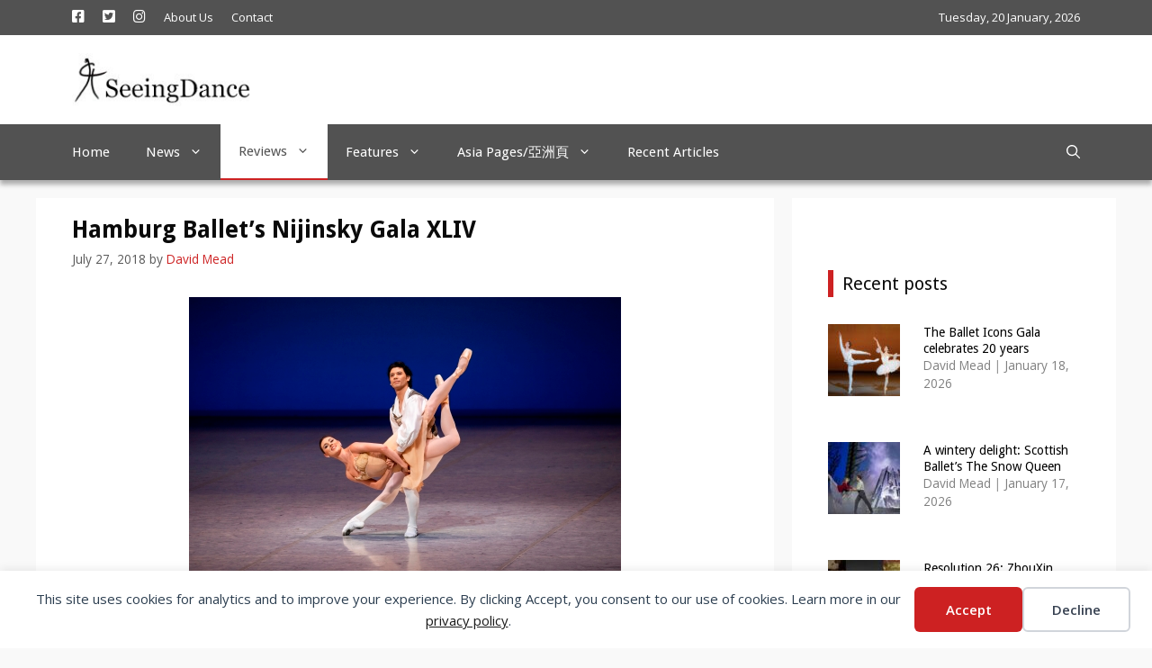

--- FILE ---
content_type: text/html; charset=UTF-8
request_url: https://www.seeingdance.com/hamburg-ballet-nijinsky-gala-26072018/
body_size: 23110
content:
<!DOCTYPE html>
<html lang="en-GB">
<head>
	<meta charset="UTF-8">
	<title>Review: Hamburg Ballet, Nijinsky Gala XLIV</title>
<meta name="viewport" content="width=device-width, initial-scale=1"><meta name="description" content="Hamburg; July 8, 2018. A mix of of history and innovation which is much the tenor of the Neumeier Foundation: a careful curation of dance history...">
<meta name="robots" content="index, follow, max-snippet:-1, max-image-preview:large, max-video-preview:-1">
<link rel="canonical" href="https://www.seeingdance.com/hamburg-ballet-nijinsky-gala-26072018/">
<meta property="og:url" content="https://www.seeingdance.com/hamburg-ballet-nijinsky-gala-26072018/">
<meta property="og:site_name" content="SeeingDance">
<meta property="og:locale" content="en_GB">
<meta property="og:type" content="article">
<meta property="article:author" content="https://www.facebook.com/seeingdance/">
<meta property="article:publisher" content="https://www.facebook.com/seeingdance/">
<meta property="article:section" content="Europe">
<meta property="article:tag" content="Alexei Ratmansky">
<meta property="article:tag" content="Bolshoi Ballet">
<meta property="article:tag" content="Bundesjugendballett">
<meta property="article:tag" content="George Balanchine">
<meta property="article:tag" content="Hamburg Ballett">
<meta property="article:tag" content="John Neumeier">
<meta property="article:tag" content="National Ballet of Canada">
<meta property="article:tag" content="Pierre Lacotte">
<meta property="article:tag" content="Rudolf Nureyev">
<meta property="article:tag" content="Sleeping Beauty">
<meta property="article:tag" content="Swan Lake">
<meta property="article:tag" content="Vaganova Academy">
<meta property="og:title" content="Review: Hamburg Ballet, Nijinsky Gala XLIV">
<meta property="og:description" content="Hamburg; July 8, 2018. A mix of of history and innovation which is much the tenor of the Neumeier Foundation: a careful curation of dance history...">
<meta property="og:image" content="https://www.seeingdance.com/wp-content/uploads/2018/07/Hamburg-Ballet-Tchaikovsky-Pas-de-deux-180727.jpg">
<meta property="og:image:secure_url" content="https://www.seeingdance.com/wp-content/uploads/2018/07/Hamburg-Ballet-Tchaikovsky-Pas-de-deux-180727.jpg">
<meta property="og:image:width" content="480">
<meta property="og:image:height" content="320">
<meta property="fb:pages" content="">
<meta property="fb:admins" content="">
<meta property="fb:app_id" content="">
<meta name="twitter:card" content="summary">
<meta name="twitter:site" content="@seeingdance">
<meta name="twitter:creator" content="@seeingdance">
<meta name="twitter:title" content="Review: Hamburg Ballet, Nijinsky Gala XLIV">
<meta name="twitter:description" content="Hamburg; July 8, 2018. A mix of of history and innovation which is much the tenor of the Neumeier Foundation: a careful curation of dance history...">
<meta name="twitter:image" content="https://www.seeingdance.com/wp-content/uploads/2018/07/Hamburg-Ballet-Tchaikovsky-Pas-de-deux-180727.jpg">
<link rel='dns-prefetch' href='//assets.pinterest.com' />
<link href='https://fonts.gstatic.com' crossorigin rel='preconnect' />
<link href='https://fonts.googleapis.com' crossorigin rel='preconnect' />
<link rel="alternate" type="application/rss+xml" title="SeeingDance &raquo; Feed" href="https://www.seeingdance.com/feed/" />
<link rel="alternate" type="application/rss+xml" title="SeeingDance &raquo; Comments Feed" href="https://www.seeingdance.com/comments/feed/" />
<link rel="alternate" title="oEmbed (JSON)" type="application/json+oembed" href="https://www.seeingdance.com/wp-json/oembed/1.0/embed?url=https%3A%2F%2Fwww.seeingdance.com%2Fhamburg-ballet-nijinsky-gala-26072018%2F" />
<link rel="alternate" title="oEmbed (XML)" type="text/xml+oembed" href="https://www.seeingdance.com/wp-json/oembed/1.0/embed?url=https%3A%2F%2Fwww.seeingdance.com%2Fhamburg-ballet-nijinsky-gala-26072018%2F&#038;format=xml" />
<style id='wp-img-auto-sizes-contain-inline-css'>
img:is([sizes=auto i],[sizes^="auto," i]){contain-intrinsic-size:3000px 1500px}
/*# sourceURL=wp-img-auto-sizes-contain-inline-css */
</style>
<link rel='stylesheet' id='generate-fonts-css' href='//fonts.googleapis.com/css?family=Open+Sans:300,300italic,regular,italic,600,600italic,700,700italic,800,800italic|Droid+Sans:regular,700' media='all' />
<link rel='stylesheet' id='menu-icon-font-awesome-css' href='https://www.seeingdance.com/wp-content/plugins/menu-icons/css/fontawesome/css/all.min.css?ver=5.15.4' media='all' />
<link rel='stylesheet' id='menu-icons-extra-css' href='https://www.seeingdance.com/wp-content/plugins/menu-icons/css/extra.min.css?ver=0.13.20' media='all' />
<style id='wp-emoji-styles-inline-css'>

	img.wp-smiley, img.emoji {
		display: inline !important;
		border: none !important;
		box-shadow: none !important;
		height: 1em !important;
		width: 1em !important;
		margin: 0 0.07em !important;
		vertical-align: -0.1em !important;
		background: none !important;
		padding: 0 !important;
	}
/*# sourceURL=wp-emoji-styles-inline-css */
</style>
<style id='wp-block-library-inline-css'>
:root{--wp-block-synced-color:#7a00df;--wp-block-synced-color--rgb:122,0,223;--wp-bound-block-color:var(--wp-block-synced-color);--wp-editor-canvas-background:#ddd;--wp-admin-theme-color:#007cba;--wp-admin-theme-color--rgb:0,124,186;--wp-admin-theme-color-darker-10:#006ba1;--wp-admin-theme-color-darker-10--rgb:0,107,160.5;--wp-admin-theme-color-darker-20:#005a87;--wp-admin-theme-color-darker-20--rgb:0,90,135;--wp-admin-border-width-focus:2px}@media (min-resolution:192dpi){:root{--wp-admin-border-width-focus:1.5px}}.wp-element-button{cursor:pointer}:root .has-very-light-gray-background-color{background-color:#eee}:root .has-very-dark-gray-background-color{background-color:#313131}:root .has-very-light-gray-color{color:#eee}:root .has-very-dark-gray-color{color:#313131}:root .has-vivid-green-cyan-to-vivid-cyan-blue-gradient-background{background:linear-gradient(135deg,#00d084,#0693e3)}:root .has-purple-crush-gradient-background{background:linear-gradient(135deg,#34e2e4,#4721fb 50%,#ab1dfe)}:root .has-hazy-dawn-gradient-background{background:linear-gradient(135deg,#faaca8,#dad0ec)}:root .has-subdued-olive-gradient-background{background:linear-gradient(135deg,#fafae1,#67a671)}:root .has-atomic-cream-gradient-background{background:linear-gradient(135deg,#fdd79a,#004a59)}:root .has-nightshade-gradient-background{background:linear-gradient(135deg,#330968,#31cdcf)}:root .has-midnight-gradient-background{background:linear-gradient(135deg,#020381,#2874fc)}:root{--wp--preset--font-size--normal:16px;--wp--preset--font-size--huge:42px}.has-regular-font-size{font-size:1em}.has-larger-font-size{font-size:2.625em}.has-normal-font-size{font-size:var(--wp--preset--font-size--normal)}.has-huge-font-size{font-size:var(--wp--preset--font-size--huge)}.has-text-align-center{text-align:center}.has-text-align-left{text-align:left}.has-text-align-right{text-align:right}.has-fit-text{white-space:nowrap!important}#end-resizable-editor-section{display:none}.aligncenter{clear:both}.items-justified-left{justify-content:flex-start}.items-justified-center{justify-content:center}.items-justified-right{justify-content:flex-end}.items-justified-space-between{justify-content:space-between}.screen-reader-text{border:0;clip-path:inset(50%);height:1px;margin:-1px;overflow:hidden;padding:0;position:absolute;width:1px;word-wrap:normal!important}.screen-reader-text:focus{background-color:#ddd;clip-path:none;color:#444;display:block;font-size:1em;height:auto;left:5px;line-height:normal;padding:15px 23px 14px;text-decoration:none;top:5px;width:auto;z-index:100000}html :where(.has-border-color){border-style:solid}html :where([style*=border-top-color]){border-top-style:solid}html :where([style*=border-right-color]){border-right-style:solid}html :where([style*=border-bottom-color]){border-bottom-style:solid}html :where([style*=border-left-color]){border-left-style:solid}html :where([style*=border-width]){border-style:solid}html :where([style*=border-top-width]){border-top-style:solid}html :where([style*=border-right-width]){border-right-style:solid}html :where([style*=border-bottom-width]){border-bottom-style:solid}html :where([style*=border-left-width]){border-left-style:solid}html :where(img[class*=wp-image-]){height:auto;max-width:100%}:where(figure){margin:0 0 1em}html :where(.is-position-sticky){--wp-admin--admin-bar--position-offset:var(--wp-admin--admin-bar--height,0px)}@media screen and (max-width:600px){html :where(.is-position-sticky){--wp-admin--admin-bar--position-offset:0px}}

/*# sourceURL=wp-block-library-inline-css */
</style><style id='wp-block-paragraph-inline-css'>
.is-small-text{font-size:.875em}.is-regular-text{font-size:1em}.is-large-text{font-size:2.25em}.is-larger-text{font-size:3em}.has-drop-cap:not(:focus):first-letter{float:left;font-size:8.4em;font-style:normal;font-weight:100;line-height:.68;margin:.05em .1em 0 0;text-transform:uppercase}body.rtl .has-drop-cap:not(:focus):first-letter{float:none;margin-left:.1em}p.has-drop-cap.has-background{overflow:hidden}:root :where(p.has-background){padding:1.25em 2.375em}:where(p.has-text-color:not(.has-link-color)) a{color:inherit}p.has-text-align-left[style*="writing-mode:vertical-lr"],p.has-text-align-right[style*="writing-mode:vertical-rl"]{rotate:180deg}
/*# sourceURL=https://www.seeingdance.com/wp-includes/blocks/paragraph/style.min.css */
</style>
<style id='global-styles-inline-css'>
:root{--wp--preset--aspect-ratio--square: 1;--wp--preset--aspect-ratio--4-3: 4/3;--wp--preset--aspect-ratio--3-4: 3/4;--wp--preset--aspect-ratio--3-2: 3/2;--wp--preset--aspect-ratio--2-3: 2/3;--wp--preset--aspect-ratio--16-9: 16/9;--wp--preset--aspect-ratio--9-16: 9/16;--wp--preset--color--black: #000000;--wp--preset--color--cyan-bluish-gray: #abb8c3;--wp--preset--color--white: #ffffff;--wp--preset--color--pale-pink: #f78da7;--wp--preset--color--vivid-red: #cf2e2e;--wp--preset--color--luminous-vivid-orange: #ff6900;--wp--preset--color--luminous-vivid-amber: #fcb900;--wp--preset--color--light-green-cyan: #7bdcb5;--wp--preset--color--vivid-green-cyan: #00d084;--wp--preset--color--pale-cyan-blue: #8ed1fc;--wp--preset--color--vivid-cyan-blue: #0693e3;--wp--preset--color--vivid-purple: #9b51e0;--wp--preset--color--contrast: var(--contrast);--wp--preset--color--contrast-2: var(--contrast-2);--wp--preset--color--contrast-3: var(--contrast-3);--wp--preset--color--base: var(--base);--wp--preset--color--base-2: var(--base-2);--wp--preset--color--base-3: var(--base-3);--wp--preset--color--accent: var(--accent);--wp--preset--gradient--vivid-cyan-blue-to-vivid-purple: linear-gradient(135deg,rgb(6,147,227) 0%,rgb(155,81,224) 100%);--wp--preset--gradient--light-green-cyan-to-vivid-green-cyan: linear-gradient(135deg,rgb(122,220,180) 0%,rgb(0,208,130) 100%);--wp--preset--gradient--luminous-vivid-amber-to-luminous-vivid-orange: linear-gradient(135deg,rgb(252,185,0) 0%,rgb(255,105,0) 100%);--wp--preset--gradient--luminous-vivid-orange-to-vivid-red: linear-gradient(135deg,rgb(255,105,0) 0%,rgb(207,46,46) 100%);--wp--preset--gradient--very-light-gray-to-cyan-bluish-gray: linear-gradient(135deg,rgb(238,238,238) 0%,rgb(169,184,195) 100%);--wp--preset--gradient--cool-to-warm-spectrum: linear-gradient(135deg,rgb(74,234,220) 0%,rgb(151,120,209) 20%,rgb(207,42,186) 40%,rgb(238,44,130) 60%,rgb(251,105,98) 80%,rgb(254,248,76) 100%);--wp--preset--gradient--blush-light-purple: linear-gradient(135deg,rgb(255,206,236) 0%,rgb(152,150,240) 100%);--wp--preset--gradient--blush-bordeaux: linear-gradient(135deg,rgb(254,205,165) 0%,rgb(254,45,45) 50%,rgb(107,0,62) 100%);--wp--preset--gradient--luminous-dusk: linear-gradient(135deg,rgb(255,203,112) 0%,rgb(199,81,192) 50%,rgb(65,88,208) 100%);--wp--preset--gradient--pale-ocean: linear-gradient(135deg,rgb(255,245,203) 0%,rgb(182,227,212) 50%,rgb(51,167,181) 100%);--wp--preset--gradient--electric-grass: linear-gradient(135deg,rgb(202,248,128) 0%,rgb(113,206,126) 100%);--wp--preset--gradient--midnight: linear-gradient(135deg,rgb(2,3,129) 0%,rgb(40,116,252) 100%);--wp--preset--font-size--small: 13px;--wp--preset--font-size--medium: 20px;--wp--preset--font-size--large: 36px;--wp--preset--font-size--x-large: 42px;--wp--preset--spacing--20: 0.44rem;--wp--preset--spacing--30: 0.67rem;--wp--preset--spacing--40: 1rem;--wp--preset--spacing--50: 1.5rem;--wp--preset--spacing--60: 2.25rem;--wp--preset--spacing--70: 3.38rem;--wp--preset--spacing--80: 5.06rem;--wp--preset--shadow--natural: 6px 6px 9px rgba(0, 0, 0, 0.2);--wp--preset--shadow--deep: 12px 12px 50px rgba(0, 0, 0, 0.4);--wp--preset--shadow--sharp: 6px 6px 0px rgba(0, 0, 0, 0.2);--wp--preset--shadow--outlined: 6px 6px 0px -3px rgb(255, 255, 255), 6px 6px rgb(0, 0, 0);--wp--preset--shadow--crisp: 6px 6px 0px rgb(0, 0, 0);}:where(.is-layout-flex){gap: 0.5em;}:where(.is-layout-grid){gap: 0.5em;}body .is-layout-flex{display: flex;}.is-layout-flex{flex-wrap: wrap;align-items: center;}.is-layout-flex > :is(*, div){margin: 0;}body .is-layout-grid{display: grid;}.is-layout-grid > :is(*, div){margin: 0;}:where(.wp-block-columns.is-layout-flex){gap: 2em;}:where(.wp-block-columns.is-layout-grid){gap: 2em;}:where(.wp-block-post-template.is-layout-flex){gap: 1.25em;}:where(.wp-block-post-template.is-layout-grid){gap: 1.25em;}.has-black-color{color: var(--wp--preset--color--black) !important;}.has-cyan-bluish-gray-color{color: var(--wp--preset--color--cyan-bluish-gray) !important;}.has-white-color{color: var(--wp--preset--color--white) !important;}.has-pale-pink-color{color: var(--wp--preset--color--pale-pink) !important;}.has-vivid-red-color{color: var(--wp--preset--color--vivid-red) !important;}.has-luminous-vivid-orange-color{color: var(--wp--preset--color--luminous-vivid-orange) !important;}.has-luminous-vivid-amber-color{color: var(--wp--preset--color--luminous-vivid-amber) !important;}.has-light-green-cyan-color{color: var(--wp--preset--color--light-green-cyan) !important;}.has-vivid-green-cyan-color{color: var(--wp--preset--color--vivid-green-cyan) !important;}.has-pale-cyan-blue-color{color: var(--wp--preset--color--pale-cyan-blue) !important;}.has-vivid-cyan-blue-color{color: var(--wp--preset--color--vivid-cyan-blue) !important;}.has-vivid-purple-color{color: var(--wp--preset--color--vivid-purple) !important;}.has-black-background-color{background-color: var(--wp--preset--color--black) !important;}.has-cyan-bluish-gray-background-color{background-color: var(--wp--preset--color--cyan-bluish-gray) !important;}.has-white-background-color{background-color: var(--wp--preset--color--white) !important;}.has-pale-pink-background-color{background-color: var(--wp--preset--color--pale-pink) !important;}.has-vivid-red-background-color{background-color: var(--wp--preset--color--vivid-red) !important;}.has-luminous-vivid-orange-background-color{background-color: var(--wp--preset--color--luminous-vivid-orange) !important;}.has-luminous-vivid-amber-background-color{background-color: var(--wp--preset--color--luminous-vivid-amber) !important;}.has-light-green-cyan-background-color{background-color: var(--wp--preset--color--light-green-cyan) !important;}.has-vivid-green-cyan-background-color{background-color: var(--wp--preset--color--vivid-green-cyan) !important;}.has-pale-cyan-blue-background-color{background-color: var(--wp--preset--color--pale-cyan-blue) !important;}.has-vivid-cyan-blue-background-color{background-color: var(--wp--preset--color--vivid-cyan-blue) !important;}.has-vivid-purple-background-color{background-color: var(--wp--preset--color--vivid-purple) !important;}.has-black-border-color{border-color: var(--wp--preset--color--black) !important;}.has-cyan-bluish-gray-border-color{border-color: var(--wp--preset--color--cyan-bluish-gray) !important;}.has-white-border-color{border-color: var(--wp--preset--color--white) !important;}.has-pale-pink-border-color{border-color: var(--wp--preset--color--pale-pink) !important;}.has-vivid-red-border-color{border-color: var(--wp--preset--color--vivid-red) !important;}.has-luminous-vivid-orange-border-color{border-color: var(--wp--preset--color--luminous-vivid-orange) !important;}.has-luminous-vivid-amber-border-color{border-color: var(--wp--preset--color--luminous-vivid-amber) !important;}.has-light-green-cyan-border-color{border-color: var(--wp--preset--color--light-green-cyan) !important;}.has-vivid-green-cyan-border-color{border-color: var(--wp--preset--color--vivid-green-cyan) !important;}.has-pale-cyan-blue-border-color{border-color: var(--wp--preset--color--pale-cyan-blue) !important;}.has-vivid-cyan-blue-border-color{border-color: var(--wp--preset--color--vivid-cyan-blue) !important;}.has-vivid-purple-border-color{border-color: var(--wp--preset--color--vivid-purple) !important;}.has-vivid-cyan-blue-to-vivid-purple-gradient-background{background: var(--wp--preset--gradient--vivid-cyan-blue-to-vivid-purple) !important;}.has-light-green-cyan-to-vivid-green-cyan-gradient-background{background: var(--wp--preset--gradient--light-green-cyan-to-vivid-green-cyan) !important;}.has-luminous-vivid-amber-to-luminous-vivid-orange-gradient-background{background: var(--wp--preset--gradient--luminous-vivid-amber-to-luminous-vivid-orange) !important;}.has-luminous-vivid-orange-to-vivid-red-gradient-background{background: var(--wp--preset--gradient--luminous-vivid-orange-to-vivid-red) !important;}.has-very-light-gray-to-cyan-bluish-gray-gradient-background{background: var(--wp--preset--gradient--very-light-gray-to-cyan-bluish-gray) !important;}.has-cool-to-warm-spectrum-gradient-background{background: var(--wp--preset--gradient--cool-to-warm-spectrum) !important;}.has-blush-light-purple-gradient-background{background: var(--wp--preset--gradient--blush-light-purple) !important;}.has-blush-bordeaux-gradient-background{background: var(--wp--preset--gradient--blush-bordeaux) !important;}.has-luminous-dusk-gradient-background{background: var(--wp--preset--gradient--luminous-dusk) !important;}.has-pale-ocean-gradient-background{background: var(--wp--preset--gradient--pale-ocean) !important;}.has-electric-grass-gradient-background{background: var(--wp--preset--gradient--electric-grass) !important;}.has-midnight-gradient-background{background: var(--wp--preset--gradient--midnight) !important;}.has-small-font-size{font-size: var(--wp--preset--font-size--small) !important;}.has-medium-font-size{font-size: var(--wp--preset--font-size--medium) !important;}.has-large-font-size{font-size: var(--wp--preset--font-size--large) !important;}.has-x-large-font-size{font-size: var(--wp--preset--font-size--x-large) !important;}
/*# sourceURL=global-styles-inline-css */
</style>

<style id='classic-theme-styles-inline-css'>
/*! This file is auto-generated */
.wp-block-button__link{color:#fff;background-color:#32373c;border-radius:9999px;box-shadow:none;text-decoration:none;padding:calc(.667em + 2px) calc(1.333em + 2px);font-size:1.125em}.wp-block-file__button{background:#32373c;color:#fff;text-decoration:none}
/*# sourceURL=/wp-includes/css/classic-themes.min.css */
</style>
<link rel='stylesheet' id='contact-form-7-css' href='https://www.seeingdance.com/wp-content/plugins/contact-form-7/includes/css/styles.css?ver=6.1.4' media='all' />
<link rel='stylesheet' id='wp-show-posts-css' href='https://www.seeingdance.com/wp-content/plugins/wp-show-posts/css/wp-show-posts-min.css?ver=1.1.6' media='all' />
<link rel='stylesheet' id='generate-widget-areas-css' href='https://www.seeingdance.com/wp-content/themes/generatepress/assets/css/components/widget-areas.min.css?ver=3.6.0' media='all' />
<link rel='stylesheet' id='generate-style-css' href='https://www.seeingdance.com/wp-content/themes/generatepress/assets/css/main.min.css?ver=3.6.0' media='all' />
<style id='generate-style-inline-css'>
.is-right-sidebar{width:30%;}.is-left-sidebar{width:30%;}.site-content .content-area{width:70%;}@media (max-width: 900px){.main-navigation .menu-toggle,.sidebar-nav-mobile:not(#sticky-placeholder){display:block;}.main-navigation ul,.gen-sidebar-nav,.main-navigation:not(.slideout-navigation):not(.toggled) .main-nav > ul,.has-inline-mobile-toggle #site-navigation .inside-navigation > *:not(.navigation-search):not(.main-nav){display:none;}.nav-align-right .inside-navigation,.nav-align-center .inside-navigation{justify-content:space-between;}}
.dynamic-author-image-rounded{border-radius:100%;}.dynamic-featured-image, .dynamic-author-image{vertical-align:middle;}.one-container.blog .dynamic-content-template:not(:last-child), .one-container.archive .dynamic-content-template:not(:last-child){padding-bottom:0px;}.dynamic-entry-excerpt > p:last-child{margin-bottom:0px;}
/*# sourceURL=generate-style-inline-css */
</style>
<link rel='stylesheet' id='generatepress-dynamic-css' href='https://www.seeingdance.com/wp-content/uploads/generatepress/style.min.css?ver=1755019938' media='all' />
<link rel='stylesheet' id='generate-child-css' href='https://www.seeingdance.com/wp-content/themes/seeingdance/style.css?ver=1620981736' media='all' />
<style id='generateblocks-inline-css'>
.gb-container.gb-tabs__item:not(.gb-tabs__item-open){display:none;}.gb-container-aadd0a6f > .gb-inside-container{padding:0;}.gb-grid-wrapper > .gb-grid-column-aadd0a6f > .gb-container{display:flex;flex-direction:column;height:100%;}.gb-container-59edc08b{border-right:6px solid #ffffff;background-color:#000000;color:#ffffff;position:relative;overflow:hidden;min-height:200px;}.gb-container-59edc08b:before{content:"";background-image:url(https://www.seeingdance.com/wp-content/uploads/2018/07/Motionhouse-Block-180726-1.jpg);background-repeat:no-repeat;background-position:center center;background-size:cover;z-index:0;position:absolute;top:0;right:0;bottom:0;left:0;transition:inherit;pointer-events:none;opacity:0.4;}.gb-container-59edc08b > .gb-inside-container{padding:0 0 30px;z-index:1;position:relative;}.gb-container-59edc08b a, .gb-container-59edc08b a:visited{color:#ffffff;}.gb-container-59edc08b a:hover{color:#e3e3e3;}.gb-grid-wrapper > .gb-grid-column-59edc08b{width:50%;}.gb-grid-wrapper > .gb-grid-column-59edc08b > .gb-container{justify-content:flex-start;display:flex;flex-direction:column;height:100%;}.gb-container-59edc08b.gb-has-dynamic-bg:before{background-image:var(--background-url);}.gb-container-59edc08b.gb-no-dynamic-bg:before{background-image:none;}.gb-container-993a41e4{text-align:right;border-left-width:5px;border-left-style:solid;background-color:#000000;color:#ffffff;position:relative;overflow:hidden;min-height:120px;}.gb-container-993a41e4:before{content:"";background-image:url(https://www.seeingdance.com/wp-content/uploads/2018/07/Stuttgart-Ballet-Reid-Anderson-gala-180730-1.jpg);background-repeat:no-repeat;background-position:center center;background-size:cover;z-index:0;position:absolute;top:0;right:0;bottom:0;left:0;transition:inherit;pointer-events:none;opacity:0.4;}.gb-container-993a41e4 > .gb-inside-container{padding:0 0 30px;z-index:1;position:relative;}.gb-container-993a41e4 a, .gb-container-993a41e4 a:visited{color:#ffffff;}.gb-container-993a41e4 a:hover{color:#e3e3e3;}.gb-grid-wrapper > .gb-grid-column-993a41e4{width:50%;}.gb-grid-wrapper > .gb-grid-column-993a41e4 > .gb-container{display:flex;flex-direction:column;height:100%;}.gb-container-993a41e4.gb-has-dynamic-bg:before{background-image:var(--background-url);}.gb-container-993a41e4.gb-no-dynamic-bg:before{background-image:none;}.gb-grid-wrapper-fe8855c5{display:flex;flex-wrap:wrap;}.gb-grid-wrapper-fe8855c5 > .gb-grid-column{box-sizing:border-box;padding-left:0px;}p.gb-headline-8d3d4c12{font-size:14px;text-transform:uppercase;padding:5px 10px;background-color:#cd2122;display:inline-block;}h3.gb-headline-352592d1{font-size:24px;padding-right:20px;padding-left:20px;background-color:rgba(0, 0, 0, 0.4);}p.gb-headline-49c8845f{font-size:14px;text-transform:uppercase;padding:5px 10px;background-color:#cd2122;display:inline-block;}h3.gb-headline-6ba8079e{font-size:24px;text-align:left;padding-right:20px;padding-left:20px;margin-bottom:0px;background-color:rgba(0, 0, 0, 0.4);}@media (max-width: 767px) {.gb-grid-wrapper > .gb-grid-column-aadd0a6f{width:100%;}.gb-grid-wrapper > .gb-grid-column-59edc08b{width:100%;}.gb-grid-wrapper > .gb-grid-column-993a41e4{width:100%;}}:root{--gb-container-width:1200px;}.gb-container .wp-block-image img{vertical-align:middle;}.gb-grid-wrapper .wp-block-image{margin-bottom:0;}.gb-highlight{background:none;}.gb-shape{line-height:0;}.gb-container-link{position:absolute;top:0;right:0;bottom:0;left:0;z-index:99;}
/*# sourceURL=generateblocks-inline-css */
</style>
<link rel='stylesheet' id='generate-blog-images-css' href='https://www.seeingdance.com/wp-content/plugins/gp-premium/blog/functions/css/featured-images.min.css?ver=2.5.5' media='all' />
<link rel='stylesheet' id='generate-navigation-branding-css' href='https://www.seeingdance.com/wp-content/plugins/gp-premium/menu-plus/functions/css/navigation-branding-flex.min.css?ver=2.5.5' media='all' />
<style id='generate-navigation-branding-inline-css'>
.main-navigation.has-branding .inside-navigation.grid-container, .main-navigation.has-branding.grid-container .inside-navigation:not(.grid-container){padding:0px 40px 0px 40px;}.main-navigation.has-branding:not(.grid-container) .inside-navigation:not(.grid-container) .navigation-branding{margin-left:10px;}.main-navigation .sticky-navigation-logo, .main-navigation.navigation-stick .site-logo:not(.mobile-header-logo){display:none;}.main-navigation.navigation-stick .sticky-navigation-logo{display:block;}.navigation-branding img, .site-logo.mobile-header-logo img{height:60px;width:auto;}.navigation-branding .main-title{line-height:60px;}@media (max-width: 900px){.main-navigation.has-branding.nav-align-center .menu-bar-items, .main-navigation.has-sticky-branding.navigation-stick.nav-align-center .menu-bar-items{margin-left:auto;}.navigation-branding{margin-right:auto;margin-left:10px;}.navigation-branding .main-title, .mobile-header-navigation .site-logo{margin-left:10px;}.main-navigation.has-branding .inside-navigation.grid-container{padding:0px;}}
/*# sourceURL=generate-navigation-branding-inline-css */
</style>
<!--n2css--><!--n2js--><script src="https://www.seeingdance.com/wp-includes/js/jquery/jquery.min.js?ver=3.7.1" id="jquery-core-js"></script>
<script src="https://www.seeingdance.com/wp-includes/js/jquery/jquery-migrate.min.js?ver=3.4.1" id="jquery-migrate-js"></script>
<link rel="https://api.w.org/" href="https://www.seeingdance.com/wp-json/" /><link rel="alternate" title="JSON" type="application/json" href="https://www.seeingdance.com/wp-json/wp/v2/posts/9100" />			<link rel="preload" href="https://www.seeingdance.com/wp-content/plugins/wordpress-popup/assets/hustle-ui/fonts/hustle-icons-font.woff2" as="font" type="font/woff2" crossorigin>
		
    <script>
    window.dataLayer = window.dataLayer || [];
    function gtag() { dataLayer.push(arguments); }
    gtag('consent', 'default', {
        'ad_user_data': 'denied',
        'ad_personalization': 'denied',
        'ad_storage': 'denied',
        'analytics_storage': 'denied',
        'wait_for_update': 500,
      }); 
gtag('js', new Date()); 
gtag('config', 'G-CBV592M6XC');
</script><link rel="icon" href="https://www.seeingdance.com/wp-content/uploads/2016/02/cropped-img198c-32x32.jpg" sizes="32x32" />
<link rel="icon" href="https://www.seeingdance.com/wp-content/uploads/2016/02/cropped-img198c-192x192.jpg" sizes="192x192" />
<link rel="apple-touch-icon" href="https://www.seeingdance.com/wp-content/uploads/2016/02/cropped-img198c-180x180.jpg" />
<meta name="msapplication-TileImage" content="https://www.seeingdance.com/wp-content/uploads/2016/02/cropped-img198c-270x270.jpg" />
		<style id="wp-custom-css">
			article .uagb-post-grid-byline a, article .uagb-post-grid-byline time {
	color:#2c2c2c !important;
	/* font-weight:600; */
}
article .uagb-post-grid-byline .dashicons{
	color:#cd2122;
}

/* .uagb-post__inner-wrap {
    border: 1px solid lightgray;
} */
.uagb-post__text {
    padding-left: 15px;
    padding-right: 15px;
}

.archive .page-title, #right-sidebar .widget-title{
	padding: 0 0 0 10px;
	margin-top: 40px;
	border-width: 0 0 0 6px;
	border-color: #cd2122;
	border-style: solid;
}

.archive .page-header{
	margin-bottom:0;
}

#site-navigation {
box-shadow: 0px 5px 5px 0px rgba(0,0,0,0.31);
-webkit-box-shadow: 0px 5px 5px 0px rgba(0,0,0,0.31);
-moz-box-shadow: 0px 5px 5px 0px rgba(0,0,0,0.31);
}

#sticky-navigation {
	background-color: #FFFFFF;
}
@media (min-width:900px){
#sticky-navigation a {
	color: #525252;
}
}

/*Changes the size of caption font*/
figcaption {
    font-size:13px !important;
	text-align:center;
}

.single .inside-article a {
    color: #cd2122;
}

.single .cat-links a, .single .tags-links a {
  padding: 5px;
  background-color: gray;
  color: white;
	line-height:32px;
	white-space: nowrap;
}

.single .cat-links {
  margin: 25px auto 15px auto;
}
.single .tags-links {
  margin: 15px auto;
}
.single .cat-links a:hover, .single .tags-links a:hover {
  background-color: #cd2122;
}

.archive .cat-links svg, .archive .tags-links svg, .entry-meta .cat-links svg, .entry-meta .tags-links svg{
    color: #cd2122;
}
.wp-caption .wp-caption-text{
	line-height:14px;
}

/* wp show post read more button */
.wpsp-read-more a {
	border: 0px;
	color: #cd2122;
	font-size: 16px;
}

.featured-image .wp-caption {
    line-height: 1.2em;
    font-size: 13px;
    text-align: center;
	line-height:19.5px;
	margin-top:6.5px;
	color:#2c2c2c;
}

.wp-block-image figcaption {
    margin-bottom: unset;
}

.main-navigation .main-nav ul li[class*="current-menu-"] > a{
	border-bottom:2px #cd2122 solid;
}
.main-navigation .main-nav ul ul li[class*="current-menu-"] > a{
	border-bottom:unset;
}

.wp-show-posts-entry-title a {
	color: #000000;
}
#custom_html-6 h3, #custom_html-6 h3 a {
    font-size: 14px;
	line-height:1.3em;
}
#custom_html-6 .wp-show-posts-entry-header{
	display:table-cell;
}
/*
#custom_html-6 .wp-show-posts-entry-title{
	margin-top:-8px;
}
*/

.blog .cat-links a, .blog .tags-links a, .archive .cat-links a, .archive .tags-links a{
	color:#868585;
}

#sticky-navigation .menu-toggle{
	color:#868585;
}		</style>
		
<script async src='https://www.googletagmanager.com/gtag/js?id=G-CBV592M6XC'></script><script>
window.dataLayer = window.dataLayer || [];
function gtag(){dataLayer.push(arguments);}gtag('js', new Date());
gtag('set', 'cookie_domain', 'auto');
gtag('set', 'cookie_flags', 'SameSite=None;Secure');
window.addEventListener('load', function () {
    var links = document.querySelectorAll('a');
    for (let i = 0; i < links.length; i++) {
        links[i].addEventListener('click', function(e) {
            var n = this.href.includes('www.seeingdance.com');
            if (n == false) {
                gtag('event', 'click', {'event_category': 'external links','event_label' : this.href});
            }
        });
        }
    });
    
 gtag('config', 'G-CBV592M6XC' , {});

</script>
<link rel='stylesheet' id='hustle_icons-css' href='https://www.seeingdance.com/wp-content/plugins/wordpress-popup/assets/hustle-ui/css/hustle-icons.min.css?ver=7.8.7' media='all' />
<link rel='stylesheet' id='hustle_global-css' href='https://www.seeingdance.com/wp-content/plugins/wordpress-popup/assets/hustle-ui/css/hustle-global.min.css?ver=7.8.7' media='all' />
<link rel='stylesheet' id='hustle_social-css' href='https://www.seeingdance.com/wp-content/plugins/wordpress-popup/assets/hustle-ui/css/hustle-social.min.css?ver=7.8.7' media='all' />
<link rel='stylesheet' id='hustle_inline-css' href='https://www.seeingdance.com/wp-content/plugins/wordpress-popup/assets/hustle-ui/css/hustle-inline.min.css?ver=7.8.7' media='all' />
<link rel='stylesheet' id='hustle_float-css' href='https://www.seeingdance.com/wp-content/plugins/wordpress-popup/assets/hustle-ui/css/hustle-float.min.css?ver=7.8.7' media='all' />
</head>

<body class="wp-singular post-template-default single single-post postid-9100 single-format-standard wp-custom-logo wp-embed-responsive wp-theme-generatepress wp-child-theme-seeingdance post-image-below-header post-image-aligned-center sticky-menu-fade sticky-enabled both-sticky-menu right-sidebar nav-below-header separate-containers nav-search-enabled header-aligned-left dropdown-hover featured-image-active" itemtype="https://schema.org/Blog" itemscope>
	<div data-nosnippet class="seopress-user-consent seopress-user-message seopress-user-consent-hide">
        <p>This site uses cookies for analytics and to improve your experience. By clicking Accept, you consent to our use of cookies. Learn more in our <a href="https://www.seeingdance.com/privacy-policy/">privacy policy</a>.</p>
        <p>
            <button id="seopress-user-consent-accept" type="button">Accept</button>
            <button type="button" id="seopress-user-consent-close">Decline</button>
        </p>
    </div><div class="seopress-user-consent-backdrop seopress-user-consent-hide"></div><style>.seopress-user-consent {position: fixed;z-index: 8000;display: inline-flex;flex-direction: column;justify-content: center;border: none;box-sizing: border-box;left: 0;right: 0;width: 100%;padding: 18px 24px;bottom:0;text-align:center;background:#FFFFFF;box-shadow: 0 -2px 10px rgba(0, 0, 0, 0.08);}@media (max-width: 782px) {.seopress-user-consent {padding: 16px;}.seopress-user-consent.seopress-user-message {flex-direction: column !important;align-items: stretch;gap: 16px;}.seopress-user-consent.seopress-user-message p:first-child {margin: 0 !important;text-align: center;}.seopress-user-consent.seopress-user-message p:last-child {width: 100%; flex-direction: column;justify-content: stretch;gap: 10px;}.seopress-user-consent.seopress-user-message button {width: 100% !important;min-width: auto !important;}}}.seopress-user-consent.seopress-user-message p:first-child {margin: 0;line-height: 1.6;flex: 1;}.seopress-user-consent p {margin: 0;font-size: 15px;line-height: 1.6;color:#2c3e50;}.seopress-user-consent a{color:#1a1a1a;text-decoration: underline;font-weight: 500;}.seopress-user-consent a:hover{text-decoration: none;opacity: 0.7;}.seopress-user-consent.seopress-user-message {flex-direction: row;align-items: center;gap: 24px;}.seopress-user-consent.seopress-user-message p:last-child {display: flex;gap: 12px;justify-content: flex-end;flex-wrap: nowrap;margin: 0;flex-shrink: 0;}.seopress-user-consent button {padding: 12px 24px;border: none;border-radius: 6px;font-size: 15px;font-weight: 600;cursor: pointer;transition: all 0.2s ease;flex: 0 1 auto;min-width: 120px;background:#cd2122;color:#ffffff;}.seopress-user-consent button:hover{transform: translateY(-1px);box-shadow: 0 2px 8px rgba(0, 0, 0, 0.15);background:#000000;}#seopress-user-consent-close{border: 2px solid #d1d5db !important;background:#ffffff;color:#374151;}#seopress-user-consent-close:hover{background:#f9fafb;border-color: #9ca3af !important;color:#1f2937;}@media (max-width: 480px) {.seopress-user-consent.seopress-user-message p:last-child {flex-direction: column;}.seopress-user-consent button {width: 100%;min-width: auto;}}.seopress-user-consent-hide{display:none !important;}.seopress-edit-choice{
        background: none;
        justify-content: flex-start;
        align-items: flex-start;
        z-index: 7999;
        border: none;
        width: auto;
        transform: none !important;
        left: 20px !important;
        right: auto !important;
        bottom: 20px;
        top: auto;
        box-shadow: none;
        padding: 0;
    }</style><a class="screen-reader-text skip-link" href="#content" title="Skip to content">Skip to content</a>		<div class="top-bar top-bar-align-left">
			<div class="inside-top-bar grid-container">
				<aside id="nav_menu-4" class="widget inner-padding widget_nav_menu"><div class="menu-top-menu-container"><ul id="menu-top-menu" class="menu"><li id="menu-item-15498" class="menu-item menu-item-type-custom menu-item-object-custom menu-item-15498"><a href="https://www.facebook.com/seeingdance/"><i class="_mi fab fa-facebook-square" aria-hidden="true"></i><span class="visuallyhidden">Facebook</span></a></li>
<li id="menu-item-15499" class="menu-item menu-item-type-custom menu-item-object-custom menu-item-15499"><a href="https://twitter.com/seeingdance"><i class="_mi fab fa-twitter-square" aria-hidden="true"></i><span class="visuallyhidden">Twitter</span></a></li>
<li id="menu-item-15500" class="menu-item menu-item-type-custom menu-item-object-custom menu-item-15500"><a href="https://instagram.com/seeingdance"><i class="_mi fab fa-instagram" aria-hidden="true"></i><span class="visuallyhidden">Instagram</span></a></li>
<li id="menu-item-4170" class="menu-item menu-item-type-post_type menu-item-object-page menu-item-4170"><a href="https://www.seeingdance.com/about-us/">About Us</a></li>
<li id="menu-item-4075" class="menu-item menu-item-type-post_type menu-item-object-page menu-item-4075"><a href="https://www.seeingdance.com/contact-us/">Contact</a></li>
</ul></div></aside><aside id="custom_html-5" class="widget_text widget inner-padding widget_custom_html"><div class="textwidget custom-html-widget"><div id="clockbox"></div>

<script type="text/javascript">
var tday=["Sunday","Monday","Tuesday","Wednesday","Thursday","Friday","Saturday"];
var tmonth=["January","February","March","April","May","June","July","August","September","October","November","December"];

function GetClock(){
var d=new Date();
var nday=d.getDay(),nmonth=d.getMonth(),ndate=d.getDate(),nyear=d.getFullYear();

var clocktext=""+tday[nday]+", "+ndate+" "+tmonth[nmonth]+", "+nyear+"";
document.getElementById('clockbox').innerHTML=clocktext;
}

GetClock();
setInterval(GetClock,1000);
</script></div></aside>			</div>
		</div>
				<header class="site-header" id="masthead" aria-label="Site"  itemtype="https://schema.org/WPHeader" itemscope>
			<div class="inside-header grid-container">
				<div class="site-logo">
					<a href="https://www.seeingdance.com/" rel="home">
						<img  class="header-image is-logo-image" alt="SeeingDance" src="https://www.seeingdance.com/wp-content/uploads/2021/05/cropped-seeing-dance-logo.jpg" width="211" height="62" />
					</a>
				</div>			</div>
		</header>
				<nav class="has-sticky-branding main-navigation has-menu-bar-items sub-menu-right" id="site-navigation" aria-label="Primary"  itemtype="https://schema.org/SiteNavigationElement" itemscope>
			<div class="inside-navigation grid-container">
				<div class="navigation-branding"><div class="sticky-navigation-logo">
					<a href="https://www.seeingdance.com/" title="SeeingDance" rel="home">
						<img src="https://www.seeingdance.com/wp-content/uploads/2021/05/cropped-seeing-dance-logo.jpg" class="is-logo-image" alt="SeeingDance" width="211" height="62" />
					</a>
				</div></div><form method="get" class="search-form navigation-search" action="https://www.seeingdance.com/">
					<input type="search" class="search-field" value="" name="s" title="Search" />
				</form>				<button class="menu-toggle" aria-controls="primary-menu" aria-expanded="false">
					<span class="gp-icon icon-menu-bars"><svg viewBox="0 0 512 512" aria-hidden="true" xmlns="http://www.w3.org/2000/svg" width="1em" height="1em"><path d="M0 96c0-13.255 10.745-24 24-24h464c13.255 0 24 10.745 24 24s-10.745 24-24 24H24c-13.255 0-24-10.745-24-24zm0 160c0-13.255 10.745-24 24-24h464c13.255 0 24 10.745 24 24s-10.745 24-24 24H24c-13.255 0-24-10.745-24-24zm0 160c0-13.255 10.745-24 24-24h464c13.255 0 24 10.745 24 24s-10.745 24-24 24H24c-13.255 0-24-10.745-24-24z" /></svg><svg viewBox="0 0 512 512" aria-hidden="true" xmlns="http://www.w3.org/2000/svg" width="1em" height="1em"><path d="M71.029 71.029c9.373-9.372 24.569-9.372 33.942 0L256 222.059l151.029-151.03c9.373-9.372 24.569-9.372 33.942 0 9.372 9.373 9.372 24.569 0 33.942L289.941 256l151.03 151.029c9.372 9.373 9.372 24.569 0 33.942-9.373 9.372-24.569 9.372-33.942 0L256 289.941l-151.029 151.03c-9.373 9.372-24.569 9.372-33.942 0-9.372-9.373-9.372-24.569 0-33.942L222.059 256 71.029 104.971c-9.372-9.373-9.372-24.569 0-33.942z" /></svg></span><span class="mobile-menu">Menu</span>				</button>
				<div id="primary-menu" class="main-nav"><ul id="menu-navigation" class=" menu sf-menu"><li id="menu-item-15458" class="menu-item menu-item-type-post_type menu-item-object-page menu-item-home menu-item-15458"><a href="https://www.seeingdance.com/">Home</a></li>
<li id="menu-item-4017" class="menu-item menu-item-type-taxonomy menu-item-object-category menu-item-has-children menu-item-4017"><a href="https://www.seeingdance.com/category/news/">News<span role="presentation" class="dropdown-menu-toggle"><span class="gp-icon icon-arrow"><svg viewBox="0 0 330 512" aria-hidden="true" xmlns="http://www.w3.org/2000/svg" width="1em" height="1em"><path d="M305.913 197.085c0 2.266-1.133 4.815-2.833 6.514L171.087 335.593c-1.7 1.7-4.249 2.832-6.515 2.832s-4.815-1.133-6.515-2.832L26.064 203.599c-1.7-1.7-2.832-4.248-2.832-6.514s1.132-4.816 2.832-6.515l14.162-14.163c1.7-1.699 3.966-2.832 6.515-2.832 2.266 0 4.815 1.133 6.515 2.832l111.316 111.317 111.316-111.317c1.7-1.699 4.249-2.832 6.515-2.832s4.815 1.133 6.515 2.832l14.162 14.163c1.7 1.7 2.833 4.249 2.833 6.515z" /></svg></span></span></a>
<ul class="sub-menu">
	<li id="menu-item-4049" class="menu-item menu-item-type-taxonomy menu-item-object-category menu-item-4049"><a href="https://www.seeingdance.com/category/news/london/">London &amp; SE</a></li>
	<li id="menu-item-4047" class="menu-item menu-item-type-taxonomy menu-item-object-category menu-item-4047"><a href="https://www.seeingdance.com/category/news/birmingham-midlands/">Birmingham &amp; Midlands</a></li>
	<li id="menu-item-4153" class="menu-item menu-item-type-taxonomy menu-item-object-category menu-item-4153"><a href="https://www.seeingdance.com/category/news/north/">North</a></li>
	<li id="menu-item-4154" class="menu-item menu-item-type-taxonomy menu-item-object-category menu-item-4154"><a href="https://www.seeingdance.com/category/news/scotland/">Scotland</a></li>
	<li id="menu-item-4152" class="menu-item menu-item-type-taxonomy menu-item-object-category menu-item-4152"><a href="https://www.seeingdance.com/category/news/europe/">Europe</a></li>
	<li id="menu-item-4155" class="menu-item menu-item-type-taxonomy menu-item-object-category menu-item-4155"><a href="https://www.seeingdance.com/category/news/asia/">Asia/亞洲</a></li>
	<li id="menu-item-12792" class="menu-item menu-item-type-taxonomy menu-item-object-category menu-item-12792"><a href="https://www.seeingdance.com/category/news/usa-canada-news/">USA &amp; Canada</a></li>
	<li id="menu-item-4339" class="menu-item menu-item-type-taxonomy menu-item-object-category menu-item-4339"><a href="https://www.seeingdance.com/category/news/books-dvds-films/">Books, DVDs, Films, Exhibitions</a></li>
	<li id="menu-item-4534" class="menu-item menu-item-type-taxonomy menu-item-object-category menu-item-4534"><a href="https://www.seeingdance.com/category/news/obituaries/">Obituaries</a></li>
</ul>
</li>
<li id="menu-item-4019" class="menu-item menu-item-type-taxonomy menu-item-object-category current-post-ancestor current-menu-parent current-post-parent menu-item-has-children menu-item-4019"><a href="https://www.seeingdance.com/category/reviews/">Reviews<span role="presentation" class="dropdown-menu-toggle"><span class="gp-icon icon-arrow"><svg viewBox="0 0 330 512" aria-hidden="true" xmlns="http://www.w3.org/2000/svg" width="1em" height="1em"><path d="M305.913 197.085c0 2.266-1.133 4.815-2.833 6.514L171.087 335.593c-1.7 1.7-4.249 2.832-6.515 2.832s-4.815-1.133-6.515-2.832L26.064 203.599c-1.7-1.7-2.832-4.248-2.832-6.514s1.132-4.816 2.832-6.515l14.162-14.163c1.7-1.699 3.966-2.832 6.515-2.832 2.266 0 4.815 1.133 6.515 2.832l111.316 111.317 111.316-111.317c1.7-1.699 4.249-2.832 6.515-2.832s4.815 1.133 6.515 2.832l14.162 14.163c1.7 1.7 2.833 4.249 2.833 6.515z" /></svg></span></span></a>
<ul class="sub-menu">
	<li id="menu-item-4058" class="menu-item menu-item-type-taxonomy menu-item-object-category menu-item-4058"><a href="https://www.seeingdance.com/category/reviews/london-reviews/">London &amp; SE</a></li>
	<li id="menu-item-4056" class="menu-item menu-item-type-taxonomy menu-item-object-category menu-item-4056"><a href="https://www.seeingdance.com/category/reviews/birmingham-midlands-reviews/">Birmingham &amp; Midlands</a></li>
	<li id="menu-item-4162" class="menu-item menu-item-type-taxonomy menu-item-object-category menu-item-4162"><a href="https://www.seeingdance.com/category/reviews/north-reviews/">North</a></li>
	<li id="menu-item-4163" class="menu-item menu-item-type-taxonomy menu-item-object-category menu-item-4163"><a href="https://www.seeingdance.com/category/reviews/scotland-reviews/">Scotland</a></li>
	<li id="menu-item-4161" class="menu-item menu-item-type-taxonomy menu-item-object-category current-post-ancestor current-menu-parent current-post-parent menu-item-4161"><a href="https://www.seeingdance.com/category/reviews/europe-reviews/">Europe</a></li>
	<li id="menu-item-4160" class="menu-item menu-item-type-taxonomy menu-item-object-category menu-item-4160"><a href="https://www.seeingdance.com/category/reviews/asia-reviews/">Asia/亞洲</a></li>
	<li id="menu-item-12791" class="menu-item menu-item-type-taxonomy menu-item-object-category menu-item-12791"><a href="https://www.seeingdance.com/category/reviews/usa-canada-reviews/">USA &amp; Canada</a></li>
	<li id="menu-item-4340" class="menu-item menu-item-type-taxonomy menu-item-object-category menu-item-4340"><a href="https://www.seeingdance.com/category/reviews/books-dvds-films-reviews/">DVDs, Films, Online Streamings, Books, Exhibitions</a></li>
</ul>
</li>
<li id="menu-item-4016" class="menu-item menu-item-type-taxonomy menu-item-object-category menu-item-has-children menu-item-4016"><a href="https://www.seeingdance.com/category/features/">Features<span role="presentation" class="dropdown-menu-toggle"><span class="gp-icon icon-arrow"><svg viewBox="0 0 330 512" aria-hidden="true" xmlns="http://www.w3.org/2000/svg" width="1em" height="1em"><path d="M305.913 197.085c0 2.266-1.133 4.815-2.833 6.514L171.087 335.593c-1.7 1.7-4.249 2.832-6.515 2.832s-4.815-1.133-6.515-2.832L26.064 203.599c-1.7-1.7-2.832-4.248-2.832-6.514s1.132-4.816 2.832-6.515l14.162-14.163c1.7-1.699 3.966-2.832 6.515-2.832 2.266 0 4.815 1.133 6.515 2.832l111.316 111.317 111.316-111.317c1.7-1.699 4.249-2.832 6.515-2.832s4.815 1.133 6.515 2.832l14.162 14.163c1.7 1.7 2.833 4.249 2.833 6.515z" /></svg></span></span></a>
<ul class="sub-menu">
	<li id="menu-item-4040" class="menu-item menu-item-type-taxonomy menu-item-object-category menu-item-4040"><a href="https://www.seeingdance.com/category/features/london-features/">London &amp; SE</a></li>
	<li id="menu-item-4038" class="menu-item menu-item-type-taxonomy menu-item-object-category menu-item-4038"><a href="https://www.seeingdance.com/category/features/birmingham-midlands-features/">Birmingham &amp; Midlands</a></li>
	<li id="menu-item-4158" class="menu-item menu-item-type-taxonomy menu-item-object-category menu-item-4158"><a href="https://www.seeingdance.com/category/features/north-features/">North</a></li>
	<li id="menu-item-4159" class="menu-item menu-item-type-taxonomy menu-item-object-category menu-item-4159"><a href="https://www.seeingdance.com/category/features/scotland-features/">Scotland</a></li>
	<li id="menu-item-4157" class="menu-item menu-item-type-taxonomy menu-item-object-category menu-item-4157"><a href="https://www.seeingdance.com/category/features/europe-features/">Europe</a></li>
	<li id="menu-item-4156" class="menu-item menu-item-type-taxonomy menu-item-object-category menu-item-4156"><a href="https://www.seeingdance.com/category/features/asia-features/">Asia/亞洲</a></li>
</ul>
</li>
<li id="menu-item-4164" class="menu-item menu-item-type-taxonomy menu-item-object-category menu-item-has-children menu-item-4164"><a href="https://www.seeingdance.com/category/asia-pages/">Asia Pages/亞洲頁<span role="presentation" class="dropdown-menu-toggle"><span class="gp-icon icon-arrow"><svg viewBox="0 0 330 512" aria-hidden="true" xmlns="http://www.w3.org/2000/svg" width="1em" height="1em"><path d="M305.913 197.085c0 2.266-1.133 4.815-2.833 6.514L171.087 335.593c-1.7 1.7-4.249 2.832-6.515 2.832s-4.815-1.133-6.515-2.832L26.064 203.599c-1.7-1.7-2.832-4.248-2.832-6.514s1.132-4.816 2.832-6.515l14.162-14.163c1.7-1.699 3.966-2.832 6.515-2.832 2.266 0 4.815 1.133 6.515 2.832l111.316 111.317 111.316-111.317c1.7-1.699 4.249-2.832 6.515-2.832s4.815 1.133 6.515 2.832l14.162 14.163c1.7 1.7 2.833 4.249 2.833 6.515z" /></svg></span></span></a>
<ul class="sub-menu">
	<li id="menu-item-4167" class="menu-item menu-item-type-taxonomy menu-item-object-category menu-item-4167"><a href="https://www.seeingdance.com/category/asia-pages/taiwan/">Taiwan/台灣</a></li>
	<li id="menu-item-4165" class="menu-item menu-item-type-taxonomy menu-item-object-category menu-item-4165"><a href="https://www.seeingdance.com/category/asia-pages/hong-kong/">Hong Kong/香港</a></li>
	<li id="menu-item-4166" class="menu-item menu-item-type-taxonomy menu-item-object-category menu-item-4166"><a href="https://www.seeingdance.com/category/asia-pages/singapore/">Singapore</a></li>
	<li id="menu-item-5212" class="menu-item menu-item-type-taxonomy menu-item-object-category menu-item-5212"><a href="https://www.seeingdance.com/category/asia-pages/japan/">Japan/日本</a></li>
</ul>
</li>
<li id="menu-item-15439" class="menu-item menu-item-type-post_type menu-item-object-page current_page_parent menu-item-15439"><a href="https://www.seeingdance.com/recent-articles/">Recent Articles</a></li>
</ul></div><div class="menu-bar-items"><span class="menu-bar-item search-item"><a aria-label="Open Search Bar" href="#"><span class="gp-icon icon-search"><svg viewBox="0 0 512 512" aria-hidden="true" xmlns="http://www.w3.org/2000/svg" width="1em" height="1em"><path fill-rule="evenodd" clip-rule="evenodd" d="M208 48c-88.366 0-160 71.634-160 160s71.634 160 160 160 160-71.634 160-160S296.366 48 208 48zM0 208C0 93.125 93.125 0 208 0s208 93.125 208 208c0 48.741-16.765 93.566-44.843 129.024l133.826 134.018c9.366 9.379 9.355 24.575-.025 33.941-9.379 9.366-24.575 9.355-33.941-.025L337.238 370.987C301.747 399.167 256.839 416 208 416 93.125 416 0 322.875 0 208z" /></svg><svg viewBox="0 0 512 512" aria-hidden="true" xmlns="http://www.w3.org/2000/svg" width="1em" height="1em"><path d="M71.029 71.029c9.373-9.372 24.569-9.372 33.942 0L256 222.059l151.029-151.03c9.373-9.372 24.569-9.372 33.942 0 9.372 9.373 9.372 24.569 0 33.942L289.941 256l151.03 151.029c9.372 9.373 9.372 24.569 0 33.942-9.373 9.372-24.569 9.372-33.942 0L256 289.941l-151.029 151.03c-9.373 9.372-24.569 9.372-33.942 0-9.372-9.373-9.372-24.569 0-33.942L222.059 256 71.029 104.971c-9.372-9.373-9.372-24.569 0-33.942z" /></svg></span></a></span></div>			</div>
		</nav>
		
	<div class="site grid-container container hfeed" id="page">
				<div class="site-content" id="content">
			
	<div class="content-area" id="primary">
		<main class="site-main" id="main">
			
<article id="post-9100" class="post-9100 post type-post status-publish format-standard has-post-thumbnail category-europe-reviews category-reviews tag-alexei-ratmansky tag-bolshoi-ballet tag-bundesjugendballett tag-george-balanchine tag-hamburg-ballett tag-john-neumeier tag-national-ballet-of-canada tag-pierre-lacotte tag-rudolf-nureyev tag-sleeping-beauty tag-swan-lake tag-vaganova-academy" itemtype="https://schema.org/CreativeWork" itemscope>
	<div class="inside-article">
					<header class="entry-header">
				<h1 class="entry-title" itemprop="headline">Hamburg Ballet’s Nijinsky Gala XLIV</h1>		<div class="entry-meta">
			<span class="posted-on"><time class="entry-date published" datetime="2018-07-27T06:49:48+01:00" itemprop="datePublished">July 27, 2018</time></span> <span class="byline">by <span class="author vcard" itemprop="author" itemtype="https://schema.org/Person" itemscope><a class="url fn n" href="https://www.seeingdance.com/author/xydancer/" title="View all posts by David Mead" rel="author" itemprop="url"><span class="author-name" itemprop="name">David Mead</span></a></span></span> 		</div>
					</header>
			<div class="featured-image  page-header-image-single ">
				<img width="480" height="320" src="https://www.seeingdance.com/wp-content/uploads/2018/07/Hamburg-Ballet-Tchaikovsky-Pas-de-deux-180727.jpg" class="attachment-full size-full" alt="" itemprop="image" decoding="async" fetchpriority="high" srcset="https://www.seeingdance.com/wp-content/uploads/2018/07/Hamburg-Ballet-Tchaikovsky-Pas-de-deux-180727.jpg 480w, https://www.seeingdance.com/wp-content/uploads/2018/07/Hamburg-Ballet-Tchaikovsky-Pas-de-deux-180727-300x200.jpg 300w, https://www.seeingdance.com/wp-content/uploads/2018/07/Hamburg-Ballet-Tchaikovsky-Pas-de-deux-180727-90x60.jpg 90w, https://www.seeingdance.com/wp-content/uploads/2018/07/Hamburg-Ballet-Tchaikovsky-Pas-de-deux-180727-180x120.jpg 180w, https://www.seeingdance.com/wp-content/uploads/2018/07/Hamburg-Ballet-Tchaikovsky-Pas-de-deux-180727-95x64.jpg 95w" sizes="(max-width: 480px) 100vw, 480px" /><div class="wp-caption">Tiler Peck and Herman Cornejo in Goerge Balanchine's <i>Tchaikovsky Pas de Deux</i><br/>Photo Kiran West</div>
			</div>
		<div class="entry-content" itemprop="text">
			<p><strong>Opera House, Hamburg<br />
July 8, 2018</strong></p>
<p><strong>Maggie Foyer</strong></p>
<p>John Neumeier’s <em>Nijinsky Gala</em> 2018 was a mix of of history and innovation which is much the tenor of the Neumeier Foundation: a careful curation of dance history while keeping the art form fresh and in the moment.</p>
<p>It was innovation to the fore with the State Youth Company, Bundesjugendballett, who presented the aptly titled <em>John’s Dream – And What We Call Growing Up</em>. Despite the fierce competition from star names and choreographies this work was one of the most memorable and unusual works of the evening. Choreographed and performed by the company of ten dancers and accompanied by a live music ensemble, it was an exciting use of contemporary movement and even more exciting contemporary ideas as text and dance were effectively interwoven. The ideas revolve around fears and hopes but predominantly they offer a clear-eyed and hopeful vision of how to tackle the future. It is an ensemble work, but Sara Ezzell and Ricardo Urbina Reyes were outstanding in their modern take on two individuals with shared emotions. What a breath of fresh air in a complex and uncertain world!</p>
<figure id="attachment_9120" aria-describedby="caption-attachment-9120" style="width: 390px" class="wp-caption aligncenter"><a href="https://www.seeingdance.com/wp-content/uploads/2018/07/State-Youth-Ballet-Johns-Dream-180727.jpg"><img decoding="async" class="size-full wp-image-9120" src="https://www.seeingdance.com/wp-content/uploads/2018/07/State-Youth-Ballet-Johns-Dream-180727.jpg" alt="Bundesjugendballett in John’s Dream – And What We Call Growing UpPhoto Kiran West" width="400" height="267" srcset="https://www.seeingdance.com/wp-content/uploads/2018/07/State-Youth-Ballet-Johns-Dream-180727.jpg 400w, https://www.seeingdance.com/wp-content/uploads/2018/07/State-Youth-Ballet-Johns-Dream-180727-300x200.jpg 300w, https://www.seeingdance.com/wp-content/uploads/2018/07/State-Youth-Ballet-Johns-Dream-180727-90x60.jpg 90w, https://www.seeingdance.com/wp-content/uploads/2018/07/State-Youth-Ballet-Johns-Dream-180727-180x120.jpg 180w, https://www.seeingdance.com/wp-content/uploads/2018/07/State-Youth-Ballet-Johns-Dream-180727-95x64.jpg 95w" sizes="(max-width: 400px) 100vw, 400px" /></a><figcaption id="caption-attachment-9120" class="wp-caption-text">Bundesjugendballett in <i>John’s Dream – And What We Call Growing Up</i><br />Photo Kiran West</figcaption></figure>
<p>The history was mainly interpreted through Marius Petipa’s <em>Sleeping Beauty</em> and the little known <em>Le Reveil de Flore</em>. This pas de quatre, performed by graduate students from the Vaganova Ballet Academy, is reminiscent of an age of ballerina rivalry as each solo is performed to surpass the previous. Each is challenging and each beautifully executed but fittingly it was the eponymous Flora, danced by the superlative Maria Bulanova, definitely one to watch for the future, who came out tops. She had a fearsomely difficult solo, one that offered opportunities to demonstrate her skill in turns and elevation and to express it all with grace and elegance. It was a piece of living history thrillingly brought to life.</p>
<figure id="attachment_9113" aria-describedby="caption-attachment-9113" style="width: 390px" class="wp-caption aligncenter"><a href="https://www.seeingdance.com/wp-content/uploads/2018/07/Vaganova-Academy-Reveil-de-Flore-180727.jpg"><img decoding="async" class="size-full wp-image-9113" src="https://www.seeingdance.com/wp-content/uploads/2018/07/Vaganova-Academy-Reveil-de-Flore-180727.jpg" alt="The Vaganova Ballet Academy in Le Reveil de FlorePhoto Kiran West" width="400" height="267" srcset="https://www.seeingdance.com/wp-content/uploads/2018/07/Vaganova-Academy-Reveil-de-Flore-180727.jpg 400w, https://www.seeingdance.com/wp-content/uploads/2018/07/Vaganova-Academy-Reveil-de-Flore-180727-300x200.jpg 300w, https://www.seeingdance.com/wp-content/uploads/2018/07/Vaganova-Academy-Reveil-de-Flore-180727-90x60.jpg 90w, https://www.seeingdance.com/wp-content/uploads/2018/07/Vaganova-Academy-Reveil-de-Flore-180727-180x120.jpg 180w, https://www.seeingdance.com/wp-content/uploads/2018/07/Vaganova-Academy-Reveil-de-Flore-180727-95x64.jpg 95w" sizes="(max-width: 400px) 100vw, 400px" /></a><figcaption id="caption-attachment-9113" class="wp-caption-text">The Vaganova Ballet Academy in <i>Le Reveil de Flore</i><br />Photo Kiran West</figcaption></figure>
<p>The Pierre Lacotte reconstruction of Petipa’s Grand Pas from <em>The Pharaoh’s Daughter</em> was danced by Bolshoi stars, Olga Smirnova and Artem Ovcharenko. It is a quaint piece of orientalism but Balanchine’s <em>Diamonds</em> danced with Semyon Chudin was the better showcase for Smirnova’s exquisite line and breath-taking clarity.</p>
<p>Watching two versions of the Grand Pas from <em>The Sleeping Beauty</em> was a unique opportunity to see the presentation of the work over the centuries. Alexei Ratmansky’s reconstruction for ABT, premiered in 2015, is the product of in depth research into huge reserves of archival material. In nineteenth-century fashion it favours the ballerina, a dominant Tiler Peck, with her partner, Herman Cornejo, confined to his place as background support while the second version was Nureyev’s staging coming decades later and witnessing the emergence of the male ballet star.</p>
<figure id="attachment_9114" aria-describedby="caption-attachment-9114" style="width: 390px" class="wp-caption aligncenter"><a href="https://www.seeingdance.com/wp-content/uploads/2018/07/Hamburg-Ballet-Gala-Beauty-180727.jpg"><img decoding="async" class="wp-image-9114 size-full" src="https://www.seeingdance.com/wp-content/uploads/2018/07/Hamburg-Ballet-Gala-Beauty-180727.jpg" alt="Tiler Peck and Herman Cornejo in Alexei Ratmansky's reconstructed The Sleeping BeautyPhoto Kiran West" width="400" height="267" srcset="https://www.seeingdance.com/wp-content/uploads/2018/07/Hamburg-Ballet-Gala-Beauty-180727.jpg 400w, https://www.seeingdance.com/wp-content/uploads/2018/07/Hamburg-Ballet-Gala-Beauty-180727-300x200.jpg 300w, https://www.seeingdance.com/wp-content/uploads/2018/07/Hamburg-Ballet-Gala-Beauty-180727-90x60.jpg 90w, https://www.seeingdance.com/wp-content/uploads/2018/07/Hamburg-Ballet-Gala-Beauty-180727-180x120.jpg 180w, https://www.seeingdance.com/wp-content/uploads/2018/07/Hamburg-Ballet-Gala-Beauty-180727-95x64.jpg 95w" sizes="(max-width: 400px) 100vw, 400px" /></a><figcaption id="caption-attachment-9114" class="wp-caption-text">Tiler Peck and Herman Cornejo<br />in Alexei Ratmansky&#8217;s reconstructed <i>The Sleeping Beauty</i><br /> Photo Kiran West</figcaption></figure>
<p>Ratmansky’s version is a period piece with Peck’s extensions rarely above 90 degrees, the musical phrases ending in a flowery flourish and a relationship that plays to the audience rather than a love match with her Prince. Cornejo, leapt into his solo with a flourish of beats, seldom seen in the modern versions, relishing his opportunity in the spotlight. However, the pirouettes, with a snappy preparation and the working leg placed low near the ankle, present a difficult image for modern viewers. The couple appeared later in Balanchine’s effervescent <em>Tchaikovsky Pas de Deux</em> where, although not ideally matched, Peck displayed phenomenal speed and attack and Cornejo danced with brilliance and abandon.</p>
<p>The Nureyev version of <em>Beauty</em>, staged by the National Ballet of Canada in 1972 and here danced by NBC principals, Jillian Vanstone and Francesco Gabriele Frola, has very different priorities. The male is a more visible presence in the pas de deux, standing in fiercely nailed fifths and adding to his role at every opportunity. Frola rose to the occasion, capturing the technical as well as the stylistic challenges. Vanstone matched in a performance that was beautifully phrased and finely polished.</p>
<figure id="attachment_9115" aria-describedby="caption-attachment-9115" style="width: 390px" class="wp-caption aligncenter"><a href="https://www.seeingdance.com/wp-content/uploads/2018/07/Hamburg-Ballet-Gala-Beauty-180727-2.jpg"><img loading="lazy" decoding="async" class="wp-image-9115 size-full" src="https://www.seeingdance.com/wp-content/uploads/2018/07/Hamburg-Ballet-Gala-Beauty-180727-2.jpg" alt="Jillian Vanstone and Garbriele Frola in Rudolf Nureyev's The Sleeping BeautyPhoto Kuran West" width="400" height="267" srcset="https://www.seeingdance.com/wp-content/uploads/2018/07/Hamburg-Ballet-Gala-Beauty-180727-2.jpg 400w, https://www.seeingdance.com/wp-content/uploads/2018/07/Hamburg-Ballet-Gala-Beauty-180727-2-300x200.jpg 300w, https://www.seeingdance.com/wp-content/uploads/2018/07/Hamburg-Ballet-Gala-Beauty-180727-2-90x60.jpg 90w, https://www.seeingdance.com/wp-content/uploads/2018/07/Hamburg-Ballet-Gala-Beauty-180727-2-180x120.jpg 180w, https://www.seeingdance.com/wp-content/uploads/2018/07/Hamburg-Ballet-Gala-Beauty-180727-2-95x64.jpg 95w" sizes="auto, (max-width: 400px) 100vw, 400px" /></a><figcaption id="caption-attachment-9115" class="wp-caption-text">Jillian Vanstone and Gabriele Frola<br />in Rudolf Nureyev&#8217;s <i>The Sleeping Beauty</i><br /> Photo Kuran West</figcaption></figure>
<p>There was still more <em>Beauty</em> this time with Alina Cojocaru, the loveliest of Auroras, enchanting her four suitors in Neumeier’s version of the Rose Adage. Later in the evening she danced the intensely romantic Awakening scene with Alexandr Trusch. Jurgen Rose has devised a magical setting and the choreography gives a wealth of nuance to this first meeting: a rewarding lyrical adjunct to the formality of Petipa’s high classicism which the couple brought to life with genuine feeling.</p>
<p>The remaining Petipa, or more correctly Ivanov, item, the duet from Act 2 of <em>Swan Lake</em>, retained the romantic theme. It was taken to the heights and the depths in a ravishing performance by Anna Laudere and Edvin Revazov. Laudere’s Odette was both shy and aristocratic, gracious and loving and Revazov was attendant on her every move. Rose’s costumes again played their part; the softer feathered tutus and sleeve detail taking us into a dream world.</p>
<p>Slotted in between all these famous works was an enchanting duet from Neumeier’s <em>Don Juan</em> given a memorable performance by Alexandre Riabko and Silvia Azzoni. Riabko seemed to embody the body and spirit of this mythical man, a brooding figure in wide brimmed hat and cloak. But it was Azzoni in angelic white robe soaring in high lifts who seemed to be the winner of his soul.</p>
<figure id="attachment_9116" aria-describedby="caption-attachment-9116" style="width: 390px" class="wp-caption aligncenter"><a href="https://www.seeingdance.com/wp-content/uploads/2018/07/Hamburg-Ballet-Bernstein-Dances-180727.jpg"><img loading="lazy" decoding="async" class="size-full wp-image-9116" src="https://www.seeingdance.com/wp-content/uploads/2018/07/Hamburg-Ballet-Bernstein-Dances-180727.jpg" alt="Heather Ogden and Guillaume Côtéin Lonely Town from Bernstein Dances by John NeumeierPhoto Kiran West" width="400" height="267" srcset="https://www.seeingdance.com/wp-content/uploads/2018/07/Hamburg-Ballet-Bernstein-Dances-180727.jpg 400w, https://www.seeingdance.com/wp-content/uploads/2018/07/Hamburg-Ballet-Bernstein-Dances-180727-300x200.jpg 300w, https://www.seeingdance.com/wp-content/uploads/2018/07/Hamburg-Ballet-Bernstein-Dances-180727-90x60.jpg 90w, https://www.seeingdance.com/wp-content/uploads/2018/07/Hamburg-Ballet-Bernstein-Dances-180727-180x120.jpg 180w, https://www.seeingdance.com/wp-content/uploads/2018/07/Hamburg-Ballet-Bernstein-Dances-180727-95x64.jpg 95w" sizes="auto, (max-width: 400px) 100vw, 400px" /></a><figcaption id="caption-attachment-9116" class="wp-caption-text">Heather Ogden and Guillaume Côté<br />in Lonely Town from <i>Bernstein Dances</i> by John Neumeier<br />Photo Kiran West</figcaption></figure>
<p>The modern ballet was interpreted mainly through the music of Leonard Bernstein and in Neumeier’s choreography: <em>On the Town</em>, <em>Birthday Dances</em>, <em>Bernstein Serenade</em> and <em>Bernstein Dances</em>. The <em>Lonely Town</em> duet from the latter is one of my favourites. Danced by Heather Ogden and Guillaume Côté, from NBC, it is cool and sophisticated while masking hidden depths of passion. The choreography, structured round the two chairs, is full of invention and it is a piece that stays in the memory long after the event.</p>
<p><em>Bernstein Serenade</em> which formed the second act is in similarly understated modern vein as the three couples, guided or possibly misguided by love played by Trusch, explore the complexities of human attraction. It was a welcome chance to see more of the company’s top dancers, notable Héléne Bouchet and Christopher Evans as the first couple but it was somewhat crowded out on the very full programme and I would have enjoyed it better with more ‘white space’ around it. <em>Birthday Dances</em> gave the welcome opportunity to see more of young Aleix Martinez who made such an impact in Neumeier’s latest creation, <em>Beethoven Project</em> while <em>Songfest</em>, featured Carsten Jung and Ivan Urban, who are an essential part of any Nijinsky Gala.</p>
<p>In the opening <em>On the Town</em> the graduating dancers from the Hamburg School were introduced and the finale <em>Candide</em> from <em>Bernstein Dances</em> made a fitting climax led by an exuberant Lloyd Riggins in an impressive display of youthful energy. Neumeier’s Nijinsky Galas are a marathon both for dancers and audience and again this year it closed the season on a note of high celebration.</p>
<div class="hustle-ui hustle-inline hustle_module_id_1 " 
			data-id="1"
			data-render-id="1"
			data-tracking="disabled"
			data-sub-type="inline"
			
				data-delay="0"
				data-intro="no_animation"
				data-alignment="left" style="opacity:0;"><div class="hustle-inline-content"><div class="hustle-social hustle-social--rounded" data-custom="false" data-grid-desktop="inline" data-grid-mobiles="inline"><ul class="hustle-counter--none"><li><a href="#" class="hustle-share-icon hustle-share--facebook" data-network="facebook" data-counter="none" data-link="native" data-count="0"><i class="hustle-icon-social-facebook" aria-hidden="true"></i><span class="hustle-screen-reader">Share on Facebook</span></a></li><li><a href="#" class="hustle-share-icon hustle-share--twitter" data-network="twitter" data-counter="none" data-link="native" data-count="0"><i class="hustle-icon-social-twitter" aria-hidden="true"></i><span class="hustle-screen-reader">Share on Twitter</span></a></li><li><a href="#" class="hustle-share-icon hustle-share--pinterest" data-network="pinterest" data-counter="none" data-link="native" data-count="9"><i class="hustle-icon-social-pinterest" aria-hidden="true"></i><span class="hustle-screen-reader">Share on Pinterest</span></a></li><li><a href="#" class="hustle-share-icon hustle-share--reddit" data-network="reddit" data-counter="none" data-link="native" data-count="0"><i class="hustle-icon-social-reddit" aria-hidden="true"></i><span class="hustle-screen-reader">Share on Reddit</span></a></li><li><a href="#" class="hustle-share-icon hustle-share--linkedin" data-network="linkedin" data-counter="none" data-link="native" data-count="0"><i class="hustle-icon-social-linkedin" aria-hidden="true"></i><span class="hustle-screen-reader">Share on LinkedIn</span></a></li><li><a href="http://www.facebook.com/seeingdance" target="_blank" rel="noopener" class="hustle-share-icon hustle-share--instagram" data-network="instagram" data-counter="none" data-link="custom" data-count="0"><i class="hustle-icon-social-instagram" aria-hidden="true"></i><span class="hustle-screen-reader">Share on Instagram</span></a></li><li><a href="#" class="hustle-share-icon hustle-share--whatsapp" data-network="whatsapp" data-counter="none" data-link="native" data-count="0"><i class="hustle-icon-social-whatsapp" aria-hidden="true"></i><span class="hustle-screen-reader">Share on WhatsApp</span></a></li><li><a href="mailto:?subject=Hamburg%20Ballet%E2%80%99s%20Nijinsky%20Gala%20XLIV&#038;body=I%27ve%20found%20an%20excellent%20article%20on%20https%3A%2F%2Fwww.seeingdance.com%2Fhamburg-ballet-nijinsky-gala-26072018%2F%20which%20may%20interest%20you." class="hustle-share-icon hustle-share--email" data-network="email" data-counter="none" data-link="custom" data-count="0"><i class="hustle-icon-social-email" aria-hidden="true"></i><span class="hustle-screen-reader">Share on Email</span></a></li></ul></div></div></div>		</div>

				<footer class="entry-meta" aria-label="Entry meta">
			<span class="cat-links"><span class="gp-icon icon-categories"><svg viewBox="0 0 512 512" aria-hidden="true" xmlns="http://www.w3.org/2000/svg" width="1em" height="1em"><path d="M0 112c0-26.51 21.49-48 48-48h110.014a48 48 0 0143.592 27.907l12.349 26.791A16 16 0 00228.486 128H464c26.51 0 48 21.49 48 48v224c0 26.51-21.49 48-48 48H48c-26.51 0-48-21.49-48-48V112z" /></svg></span><span class="screen-reader-text">Categories </span><a href="https://www.seeingdance.com/category/reviews/europe-reviews/" rel="category tag">Europe</a> <a href="https://www.seeingdance.com/category/reviews/" rel="category tag">Reviews</a></span> <span class="tags-links"><span class="gp-icon icon-tags"><svg viewBox="0 0 512 512" aria-hidden="true" xmlns="http://www.w3.org/2000/svg" width="1em" height="1em"><path d="M20 39.5c-8.836 0-16 7.163-16 16v176c0 4.243 1.686 8.313 4.687 11.314l224 224c6.248 6.248 16.378 6.248 22.626 0l176-176c6.244-6.244 6.25-16.364.013-22.615l-223.5-224A15.999 15.999 0 00196.5 39.5H20zm56 96c0-13.255 10.745-24 24-24s24 10.745 24 24-10.745 24-24 24-24-10.745-24-24z"/><path d="M259.515 43.015c4.686-4.687 12.284-4.687 16.97 0l228 228c4.686 4.686 4.686 12.284 0 16.97l-180 180c-4.686 4.687-12.284 4.687-16.97 0-4.686-4.686-4.686-12.284 0-16.97L479.029 279.5 259.515 59.985c-4.686-4.686-4.686-12.284 0-16.97z" /></svg></span><span class="screen-reader-text">Tags </span><a href="https://www.seeingdance.com/tag/alexei-ratmansky/" rel="tag">Alexei Ratmansky</a> <a href="https://www.seeingdance.com/tag/bolshoi-ballet/" rel="tag">Bolshoi Ballet</a> <a href="https://www.seeingdance.com/tag/bundesjugendballett/" rel="tag">Bundesjugendballett</a> <a href="https://www.seeingdance.com/tag/george-balanchine/" rel="tag">George Balanchine</a> <a href="https://www.seeingdance.com/tag/hamburg-ballett/" rel="tag">Hamburg Ballett</a> <a href="https://www.seeingdance.com/tag/john-neumeier/" rel="tag">John Neumeier</a> <a href="https://www.seeingdance.com/tag/national-ballet-of-canada/" rel="tag">National Ballet of Canada</a> <a href="https://www.seeingdance.com/tag/pierre-lacotte/" rel="tag">Pierre Lacotte</a> <a href="https://www.seeingdance.com/tag/rudolf-nureyev/" rel="tag">Rudolf Nureyev</a> <a href="https://www.seeingdance.com/tag/sleeping-beauty/" rel="tag">Sleeping Beauty</a> <a href="https://www.seeingdance.com/tag/swan-lake/" rel="tag">Swan Lake</a> <a href="https://www.seeingdance.com/tag/vaganova-academy/" rel="tag">Vaganova Academy</a></span> 		</footer>
			</div>
</article>
<div class="gb-container gb-container-aadd0a6f featured-navigation"><div class="gb-inside-container">
<div class="gb-grid-wrapper gb-grid-wrapper-fe8855c5">
<div class="gb-grid-column gb-grid-column-59edc08b"><div class="gb-container gb-container-59edc08b gb-has-dynamic-bg" style="--background-url:url(https://www.seeingdance.com/wp-content/uploads/2018/07/Motionhouse-Block-180726-1.jpg)"><div class="gb-inside-container">

<p class="gb-headline gb-headline-8d3d4c12 gb-headline-text">Previous</p>



<h3 class="gb-headline gb-headline-352592d1 gb-headline-text"><a href="https://www.seeingdance.com/motionhouse-block-26072018/">Motionhouse and NoFit State Circus in Block</a></h3>

</div></div></div>

<div class="gb-grid-column gb-grid-column-993a41e4"><div class="gb-container gb-container-993a41e4 gb-has-dynamic-bg" style="--background-url:url(https://www.seeingdance.com/wp-content/uploads/2018/07/Stuttgart-Ballet-Reid-Anderson-gala-180730-1.jpg)"><div class="gb-inside-container">

<p class="gb-headline gb-headline-49c8845f gb-headline-text">Next</p>



<h3 class="gb-headline gb-headline-6ba8079e gb-headline-text"><a href="https://www.seeingdance.com/reid-anderson-farewell-gala-30072018/">Danke, Reid! Stuttgart Ballet’s Reid Anderson farewell gala</a></h3>

</div></div></div>
</div>
</div></div>


<p>&nbsp;</p>
		</main>
	</div>

	<div class="widget-area sidebar is-right-sidebar" id="right-sidebar">
	<div class="inside-right-sidebar">
		<aside id="custom_html-6" class="widget_text widget inner-padding widget_custom_html"><h2 class="widget-title">Recent posts</h2><div class="textwidget custom-html-widget"><style>.wp-show-posts-columns#wpsp-15496 {margin-left: -0 em; }.wp-show-posts-columns#wpsp-15496 .wp-show-posts-inner {margin: 0 0 0 em 0 em; }</style><section id="wpsp-15496" class=" wp-show-posts" style=""><article class=" wp-show-posts-single wpsp-clearfix post-28934 post type-post status-publish format-standard has-post-thumbnail category-features category-london-features tag-angelin-preljocaj tag-antonia-franceschi tag-ballet-icons-gala tag-edwaard-liang tag-james-pett tag-jason-kittelberger tag-jean-christophe-maillot tag-marco-goecke tag-mthuthuzeli-november tag-travis-clausen-knight tag-vildwerk tag-wayne-mcgregor" itemtype="http://schema.org/CreativeWork" itemscope><div class="wp-show-posts-inner" style="">		<div class="wp-show-posts-image  wpsp-image-left ">
			<a href="https://www.seeingdance.com/ballet-icons-gala-olga-balakleets-260118/"  title="The Ballet Icons Gala celebrates 20 years">					<img src="https://www.seeingdance.com/wp-content/uploads/2026/01/Ballet-Icons-Gala-2024-Grand-Pas-Classique-80x80.jpg" alt="The Ballet Icons Gala celebrates 20 years" itemprop="image" class="left" />
				</a>		</div>
								<header class="wp-show-posts-entry-header">
							<h3 class="wp-show-posts-entry-title" itemprop="headline"><a href="https://www.seeingdance.com/ballet-icons-gala-olga-balakleets-260118/" rel="bookmark">The Ballet Icons Gala celebrates 20 years</a></h3><div class="wp-show-posts-entry-meta wp-show-posts-entry-meta-below-title post-meta-inline"><span class="wp-show-posts-byline wp-show-posts-meta">
					<span class="wp-show-posts-author vcard" itemtype="http://schema.org/Person" itemscope="itemscope" itemprop="author">
						<a class="url fn n" href="https://www.seeingdance.com/author/xydancer/" title="View all posts by David Mead" rel="author" itemprop="url">
							<span class="author-name" itemprop="name">David Mead</span>
						</a>
					</span>
				</span> <span class="wp-show-posts-separator">|</span> <span class="wp-show-posts-posted-on wp-show-posts-meta">
					<a href="https://www.seeingdance.com/ballet-icons-gala-olga-balakleets-260118/" title="4:11 pm" rel="bookmark"><time class="wp-show-posts-entry-date published" datetime="2026-01-18T16:11:13+00:00" itemprop="datePublished">January 18, 2026</time><time class="wp-show-posts-updated" datetime="2026-01-19T09:45:27+00:00" itemprop="dateModified">January 19, 2026</time></a>
				</span></div>						</header><!-- .entry-header -->
					</div><!-- wp-show-posts-inner --><div class="wpsp-clear"></div></article><article class=" wp-show-posts-single wpsp-clearfix post-28923 post type-post status-publish format-standard has-post-thumbnail category-reviews category-scotland-reviews tag-christopher-hampson tag-scottish-ballet tag-the-snow-queen" itemtype="http://schema.org/CreativeWork" itemscope><div class="wp-show-posts-inner" style="">		<div class="wp-show-posts-image  wpsp-image-left ">
			<a href="https://www.seeingdance.com/scottish-ballet-the-snow-queen-260117/"  title="A wintery delight: Scottish Ballet’s The Snow Queen">					<img src="https://www.seeingdance.com/wp-content/uploads/2026/01/Scottish-Ballet-The-Snow-Queen-1-80x80.jpg" alt="A wintery delight: Scottish Ballet’s The Snow Queen" itemprop="image" class="left" />
				</a>		</div>
								<header class="wp-show-posts-entry-header">
							<h3 class="wp-show-posts-entry-title" itemprop="headline"><a href="https://www.seeingdance.com/scottish-ballet-the-snow-queen-260117/" rel="bookmark">A wintery delight: Scottish Ballet’s The Snow Queen</a></h3><div class="wp-show-posts-entry-meta wp-show-posts-entry-meta-below-title post-meta-inline"><span class="wp-show-posts-byline wp-show-posts-meta">
					<span class="wp-show-posts-author vcard" itemtype="http://schema.org/Person" itemscope="itemscope" itemprop="author">
						<a class="url fn n" href="https://www.seeingdance.com/author/xydancer/" title="View all posts by David Mead" rel="author" itemprop="url">
							<span class="author-name" itemprop="name">David Mead</span>
						</a>
					</span>
				</span> <span class="wp-show-posts-separator">|</span> <span class="wp-show-posts-posted-on wp-show-posts-meta">
					<a href="https://www.seeingdance.com/scottish-ballet-the-snow-queen-260117/" title="6:52 pm" rel="bookmark"><time class="wp-show-posts-entry-date published" datetime="2026-01-17T18:52:30+00:00" itemprop="datePublished">January 17, 2026</time><time class="wp-show-posts-updated" datetime="2026-01-18T11:04:24+00:00" itemprop="dateModified">January 18, 2026</time></a>
				</span></div>						</header><!-- .entry-header -->
					</div><!-- wp-show-posts-inner --><div class="wpsp-clear"></div></article><article class=" wp-show-posts-single wpsp-clearfix post-28917 post type-post status-publish format-standard has-post-thumbnail category-london-reviews category-reviews tag-babyteeth tag-dream tag-resolution tag-the-place tag-zhouxin-theater" itemtype="http://schema.org/CreativeWork" itemscope><div class="wp-show-posts-inner" style="">		<div class="wp-show-posts-image  wpsp-image-left ">
			<a href="https://www.seeingdance.com/resolution-26-zhouxin-theater-babyteeth-dream-260117/"  title="Resolution 26: ZhouXin Theater, Babyteeth, DREAM">					<img src="https://www.seeingdance.com/wp-content/uploads/2026/01/Resolution-ZhouXin-Theatre-Babyteeth-Dream-80x80.jpg" alt="Resolution 26: ZhouXin Theater, Babyteeth, DREAM" itemprop="image" class="left" />
				</a>		</div>
								<header class="wp-show-posts-entry-header">
							<h3 class="wp-show-posts-entry-title" itemprop="headline"><a href="https://www.seeingdance.com/resolution-26-zhouxin-theater-babyteeth-dream-260117/" rel="bookmark">Resolution 26: ZhouXin Theater, Babyteeth, DREAM</a></h3><div class="wp-show-posts-entry-meta wp-show-posts-entry-meta-below-title post-meta-inline"><span class="wp-show-posts-byline wp-show-posts-meta">
					<span class="wp-show-posts-author vcard" itemtype="http://schema.org/Person" itemscope="itemscope" itemprop="author">
						<a class="url fn n" href="https://www.seeingdance.com/author/zoehewitt/" title="View all posts by Zoë Hewitt" rel="author" itemprop="url">
							<span class="author-name" itemprop="name">Zoë Hewitt</span>
						</a>
					</span>
				</span> <span class="wp-show-posts-separator">|</span> <span class="wp-show-posts-posted-on wp-show-posts-meta">
					<a href="https://www.seeingdance.com/resolution-26-zhouxin-theater-babyteeth-dream-260117/" title="11:06 am" rel="bookmark"><time class="wp-show-posts-entry-date published" datetime="2026-01-17T11:06:04+00:00" itemprop="datePublished">January 17, 2026</time></a>
				</span></div>						</header><!-- .entry-header -->
					</div><!-- wp-show-posts-inner --><div class="wpsp-clear"></div></article><article class=" wp-show-posts-single wpsp-clearfix post-28911 post type-post status-publish format-standard has-post-thumbnail category-london-reviews category-reviews tag-debora-dimeglio tag-greta-gauhe tag-hui-hsin-lu tag-mia-segal tag-resolution tag-the-place" itemtype="http://schema.org/CreativeWork" itemscope><div class="wp-show-posts-inner" style="">		<div class="wp-show-posts-image  wpsp-image-left ">
			<a href="https://www.seeingdance.com/resolution-mia-segal-greta-gauhe-hui-hsin-lu-260117/"  title="Resolution 26: Mia Segal, Greta Gauhe &amp; Deborah Dimeglio, Hui-Hsin Lu">					<img src="https://www.seeingdance.com/wp-content/uploads/2026/01/Resolution-Mia-Segal-Greta-Gauhe-Hui-Hsin-Lu-80x80.jpg" alt="Resolution 26: Mia Segal, Greta Gauhe &amp; Deborah Dimeglio, Hui-Hsin Lu" itemprop="image" class="left" />
				</a>		</div>
								<header class="wp-show-posts-entry-header">
							<h3 class="wp-show-posts-entry-title" itemprop="headline"><a href="https://www.seeingdance.com/resolution-mia-segal-greta-gauhe-hui-hsin-lu-260117/" rel="bookmark">Resolution 26: Mia Segal, Greta Gauhe &amp; Deborah Dimeglio, Hui-Hsin Lu</a></h3><div class="wp-show-posts-entry-meta wp-show-posts-entry-meta-below-title post-meta-inline"><span class="wp-show-posts-byline wp-show-posts-meta">
					<span class="wp-show-posts-author vcard" itemtype="http://schema.org/Person" itemscope="itemscope" itemprop="author">
						<a class="url fn n" href="https://www.seeingdance.com/author/tianyili/" title="View all posts by Tianyi Li" rel="author" itemprop="url">
							<span class="author-name" itemprop="name">Tianyi Li</span>
						</a>
					</span>
				</span> <span class="wp-show-posts-separator">|</span> <span class="wp-show-posts-posted-on wp-show-posts-meta">
					<a href="https://www.seeingdance.com/resolution-mia-segal-greta-gauhe-hui-hsin-lu-260117/" title="10:39 am" rel="bookmark"><time class="wp-show-posts-entry-date published" datetime="2026-01-17T10:39:26+00:00" itemprop="datePublished">January 17, 2026</time></a>
				</span></div>						</header><!-- .entry-header -->
					</div><!-- wp-show-posts-inner --><div class="wpsp-clear"></div></article><article class=" wp-show-posts-single wpsp-clearfix post-28901 post type-post status-publish format-standard has-post-thumbnail category-london-reviews category-reviews tag-akram-khan tag-english-national-ballet tag-giselle" itemtype="http://schema.org/CreativeWork" itemscope><div class="wp-show-posts-inner" style="">		<div class="wp-show-posts-image  wpsp-image-left ">
			<a href="https://www.seeingdance.com/enb-akram-khans-giselle-260116/"  title="Akram Khan’s Giselle: a ballet about being moved">					<img src="https://www.seeingdance.com/wp-content/uploads/2026/01/English-National-Ballet-Akram-Khan-Giselle-1-80x80.jpg" alt="Akram Khan’s Giselle: a ballet about being moved" itemprop="image" class="left" />
				</a>		</div>
								<header class="wp-show-posts-entry-header">
							<h3 class="wp-show-posts-entry-title" itemprop="headline"><a href="https://www.seeingdance.com/enb-akram-khans-giselle-260116/" rel="bookmark">Akram Khan’s Giselle: a ballet about being moved</a></h3><div class="wp-show-posts-entry-meta wp-show-posts-entry-meta-below-title post-meta-inline"><span class="wp-show-posts-byline wp-show-posts-meta">
					<span class="wp-show-posts-author vcard" itemtype="http://schema.org/Person" itemscope="itemscope" itemprop="author">
						<a class="url fn n" href="https://www.seeingdance.com/author/zoehewitt/" title="View all posts by Zoë Hewitt" rel="author" itemprop="url">
							<span class="author-name" itemprop="name">Zoë Hewitt</span>
						</a>
					</span>
				</span> <span class="wp-show-posts-separator">|</span> <span class="wp-show-posts-posted-on wp-show-posts-meta">
					<a href="https://www.seeingdance.com/enb-akram-khans-giselle-260116/" title="2:06 pm" rel="bookmark"><time class="wp-show-posts-entry-date published" datetime="2026-01-16T14:06:34+00:00" itemprop="datePublished">January 16, 2026</time></a>
				</span></div>						</header><!-- .entry-header -->
					</div><!-- wp-show-posts-inner --><div class="wpsp-clear"></div></article><article class=" wp-show-posts-single wpsp-clearfix post-28887 post type-post status-publish format-standard has-post-thumbnail category-london-reviews category-reviews tag-megan-westpfel-co tag-ming-chin-hsieh-2 tag-resolution tag-the-place tag-wild-guess" itemtype="http://schema.org/CreativeWork" itemscope><div class="wp-show-posts-inner" style="">		<div class="wp-show-posts-image  wpsp-image-left ">
			<a href="https://www.seeingdance.com/resolution-megan-westpfel-co-wild-guess-and-ming-chin-hsieh-260116/"  title="Resolution 26: Megan Westpfel Co, Wild Guess and Ming-Chin Hsieh">					<img src="https://www.seeingdance.com/wp-content/uploads/2026/01/Resolution-Wild-Guess-Westpfel-Co.-Ming-Chin-Hsieh-80x80.png" alt="Resolution 26: Megan Westpfel Co, Wild Guess and Ming-Chin Hsieh" itemprop="image" class="left" />
				</a>		</div>
								<header class="wp-show-posts-entry-header">
							<h3 class="wp-show-posts-entry-title" itemprop="headline"><a href="https://www.seeingdance.com/resolution-megan-westpfel-co-wild-guess-and-ming-chin-hsieh-260116/" rel="bookmark">Resolution 26: Megan Westpfel Co, Wild Guess and Ming-Chin Hsieh</a></h3><div class="wp-show-posts-entry-meta wp-show-posts-entry-meta-below-title post-meta-inline"><span class="wp-show-posts-byline wp-show-posts-meta">
					<span class="wp-show-posts-author vcard" itemtype="http://schema.org/Person" itemscope="itemscope" itemprop="author">
						<a class="url fn n" href="https://www.seeingdance.com/author/tianyili/" title="View all posts by Tianyi Li" rel="author" itemprop="url">
							<span class="author-name" itemprop="name">Tianyi Li</span>
						</a>
					</span>
				</span> <span class="wp-show-posts-separator">|</span> <span class="wp-show-posts-posted-on wp-show-posts-meta">
					<a href="https://www.seeingdance.com/resolution-megan-westpfel-co-wild-guess-and-ming-chin-hsieh-260116/" title="1:37 pm" rel="bookmark"><time class="wp-show-posts-entry-date published" datetime="2026-01-16T13:37:24+00:00" itemprop="datePublished">January 16, 2026</time><time class="wp-show-posts-updated" datetime="2026-01-16T13:38:48+00:00" itemprop="dateModified">January 16, 2026</time></a>
				</span></div>						</header><!-- .entry-header -->
					</div><!-- wp-show-posts-inner --><div class="wpsp-clear"></div></article></section><!-- .wp-show-posts --></div></aside><aside id="custom_html-2" class="widget_text widget inner-padding widget_custom_html"><h2 class="widget-title">Facebook</h2><div class="textwidget custom-html-widget"><div id="fb-root"></div>
<script async defer crossorigin="anonymous" src="https://connect.facebook.net/en_GB/sdk.js#xfbml=1&version=v10.0" nonce="Nll3t4LS"></script>

<div class="fb-page" data-href="https://www.facebook.com/seeingdance/" data-tabs="timeline" data-width="" data-height="" data-small-header="true" data-adapt-container-width="true" data-hide-cover="false" data-show-facepile="true"><blockquote cite="https://www.facebook.com/seeingdance/" class="fb-xfbml-parse-ignore"><a href="https://www.facebook.com/seeingdance/">SeeingDance</a></blockquote></div></div></aside><aside id="custom_html-3" class="widget_text widget inner-padding widget_custom_html"><h2 class="widget-title">Twitter</h2><div class="textwidget custom-html-widget"><a class="twitter-timeline" data-tweet-limit="1" data-dnt="true" href="https://twitter.com/SeeingDance">Tweets by SeeingDance</a> <script async src="https://platform.twitter.com/widgets.js" charset="utf-8"></script> 

<a href="https://twitter.com/SeeingDance?ref_src=twsrc%5Etfw" class="twitter-follow-button" data-show-count="false">Follow @SeeingDance</a><script async src="https://platform.twitter.com/widgets.js" charset="utf-8"></script></div></aside>	</div>
</div>

	</div>
</div>


<div class="site-footer">
			<footer class="site-info" aria-label="Site"  itemtype="https://schema.org/WPFooter" itemscope>
			<div class="inside-site-info grid-container">
								<div class="copyright-bar">
					&copy; 2026 SeeingDance | <a href="https://www.seeingdance.com/privacy-policy/">Privacy Policy</a><br><span class="encode-credit" style="color:#aaaaaa;"><a style="color:#aaaaaa;" href="https://encode.host/store/web-design" target="_blank" rel="noopener noreferrer">Web Design</a> by &lt;/encode&gt;</span>				</div>
			</div>
		</footer>
		</div>

<a title="Scroll back to top" aria-label="Scroll back to top" rel="nofollow" href="#" class="generate-back-to-top" data-scroll-speed="400" data-start-scroll="300" role="button">
					<span class="gp-icon icon-arrow-up"><svg viewBox="0 0 330 512" aria-hidden="true" xmlns="http://www.w3.org/2000/svg" width="1em" height="1em" fill-rule="evenodd" clip-rule="evenodd" stroke-linejoin="round" stroke-miterlimit="1.414"><path d="M305.863 314.916c0 2.266-1.133 4.815-2.832 6.514l-14.157 14.163c-1.699 1.7-3.964 2.832-6.513 2.832-2.265 0-4.813-1.133-6.512-2.832L164.572 224.276 53.295 335.593c-1.699 1.7-4.247 2.832-6.512 2.832-2.265 0-4.814-1.133-6.513-2.832L26.113 321.43c-1.699-1.7-2.831-4.248-2.831-6.514s1.132-4.816 2.831-6.515L158.06 176.408c1.699-1.7 4.247-2.833 6.512-2.833 2.265 0 4.814 1.133 6.513 2.833L303.03 308.4c1.7 1.7 2.832 4.249 2.832 6.515z" fill-rule="nonzero" /></svg></span>
				</a><script type="speculationrules">
{"prefetch":[{"source":"document","where":{"and":[{"href_matches":"/*"},{"not":{"href_matches":["/wp-*.php","/wp-admin/*","/wp-content/uploads/*","/wp-content/*","/wp-content/plugins/*","/wp-content/themes/seeingdance/*","/wp-content/themes/generatepress/*","/*\\?(.+)"]}},{"not":{"selector_matches":"a[rel~=\"nofollow\"]"}},{"not":{"selector_matches":".no-prefetch, .no-prefetch a"}}]},"eagerness":"conservative"}]}
</script>
<script id="generate-a11y">
!function(){"use strict";if("querySelector"in document&&"addEventListener"in window){var e=document.body;e.addEventListener("pointerdown",(function(){e.classList.add("using-mouse")}),{passive:!0}),e.addEventListener("keydown",(function(){e.classList.remove("using-mouse")}),{passive:!0})}}();
</script>
<script src="https://www.seeingdance.com/wp-content/plugins/gp-premium/menu-plus/functions/js/sticky.min.js?ver=2.5.5" id="generate-sticky-js"></script>
<script src="https://www.seeingdance.com/wp-includes/js/dist/hooks.min.js?ver=dd5603f07f9220ed27f1" id="wp-hooks-js"></script>
<script src="https://www.seeingdance.com/wp-includes/js/dist/i18n.min.js?ver=c26c3dc7bed366793375" id="wp-i18n-js"></script>
<script id="wp-i18n-js-after">
wp.i18n.setLocaleData( { 'text direction\u0004ltr': [ 'ltr' ] } );
//# sourceURL=wp-i18n-js-after
</script>
<script src="https://www.seeingdance.com/wp-content/plugins/contact-form-7/includes/swv/js/index.js?ver=6.1.4" id="swv-js"></script>
<script id="contact-form-7-js-before">
var wpcf7 = {
    "api": {
        "root": "https:\/\/www.seeingdance.com\/wp-json\/",
        "namespace": "contact-form-7\/v1"
    },
    "cached": 1
};
//# sourceURL=contact-form-7-js-before
</script>
<script src="https://www.seeingdance.com/wp-content/plugins/contact-form-7/includes/js/index.js?ver=6.1.4" id="contact-form-7-js"></script>
<script id="generate-smooth-scroll-js-extra">
var gpSmoothScroll = {"elements":[".smooth-scroll","li.smooth-scroll a"],"duration":"800","offset":""};
//# sourceURL=generate-smooth-scroll-js-extra
</script>
<script src="https://www.seeingdance.com/wp-content/plugins/gp-premium/general/js/smooth-scroll.min.js?ver=2.5.5" id="generate-smooth-scroll-js"></script>
<script id="generate-menu-js-before">
var generatepressMenu = {"toggleOpenedSubMenus":true,"openSubMenuLabel":"Open Submenu","closeSubMenuLabel":"Close Submenu"};
//# sourceURL=generate-menu-js-before
</script>
<script src="https://www.seeingdance.com/wp-content/themes/generatepress/assets/js/menu.min.js?ver=3.6.0" id="generate-menu-js"></script>
<script id="generate-navigation-search-js-before">
var generatepressNavSearch = {"open":"Open Search Bar","close":"Close Search Bar"};
//# sourceURL=generate-navigation-search-js-before
</script>
<script src="https://www.seeingdance.com/wp-content/themes/generatepress/assets/js/navigation-search.min.js?ver=3.6.0" id="generate-navigation-search-js"></script>
<script id="generate-back-to-top-js-before">
var generatepressBackToTop = {"smooth":true};
//# sourceURL=generate-back-to-top-js-before
</script>
<script src="https://www.seeingdance.com/wp-content/themes/generatepress/assets/js/back-to-top.min.js?ver=3.6.0" id="generate-back-to-top-js"></script>
<script src="//assets.pinterest.com/js/pinit.js?ver=7.8.7" id="hustle_sshare_pinterest-js"></script>
<script id="hui_scripts-js-extra">
var hustleSettings = {"mobile_breakpoint":"782"};
//# sourceURL=hui_scripts-js-extra
</script>
<script src="https://www.seeingdance.com/wp-content/plugins/wordpress-popup/assets/hustle-ui/js/hustle-ui.min.js?ver=7.8.7" id="hui_scripts-js"></script>
<script src="https://www.seeingdance.com/wp-includes/js/underscore.min.js?ver=1.13.7" id="underscore-js"></script>
<script id="hustle_front-js-extra">
var Modules = [{"module_id":"1","blog_id":"0","module_name":"Posts Social Sharing","module_type":"social_sharing","active":"1","module_mode":""}];
var incOpt = {"conditional_tags":{"is_single":true,"is_singular":true,"is_tag":false,"is_category":false,"is_author":false,"is_date":false,"is_post_type_archive":false,"is_404":false,"is_front_page":false,"is_search":false},"is_admin":"","real_page_id":"","thereferrer":"https://www.google.com/","actual_url":"www.seeingdance.com/hamburg-ballet-nijinsky-gala-26072018/","full_actual_url":"https://www.seeingdance.com/hamburg-ballet-nijinsky-gala-26072018/","native_share_enpoints":{"facebook":"https://www.facebook.com/sharer/sharer.php?u=https%3A%2F%2Fwww.seeingdance.com%2Fhamburg-ballet-nijinsky-gala-26072018","twitter":"https://twitter.com/intent/tweet?url=https%3A%2F%2Fwww.seeingdance.com%2Fhamburg-ballet-nijinsky-gala-26072018&text=Hamburg%20Ballet%E2%80%99s%20Nijinsky%20Gala%20XLIV","pinterest":"https://www.pinterest.com/pin/create/button/?url=https%3A%2F%2Fwww.seeingdance.com%2Fhamburg-ballet-nijinsky-gala-26072018","reddit":"https://www.reddit.com/submit?url=https%3A%2F%2Fwww.seeingdance.com%2Fhamburg-ballet-nijinsky-gala-26072018","linkedin":"https://www.linkedin.com/shareArticle?mini=true&url=https%3A%2F%2Fwww.seeingdance.com%2Fhamburg-ballet-nijinsky-gala-26072018","vkontakte":"https://vk.com/share.php?url=https%3A%2F%2Fwww.seeingdance.com%2Fhamburg-ballet-nijinsky-gala-26072018","whatsapp":"https://api.whatsapp.com/send?text=https%3A%2F%2Fwww.seeingdance.com%2Fhamburg-ballet-nijinsky-gala-26072018","email":"mailto:?subject=Hamburg%20Ballet%E2%80%99s%20Nijinsky%20Gala%20XLIV&body=https%3A%2F%2Fwww.seeingdance.com%2Fhamburg-ballet-nijinsky-gala-26072018"},"ajaxurl":"https://www.seeingdance.com/wp-admin/admin-ajax.php","page_id":"9100","page_slug":"hamburg-ballet-nijinsky-gala-26072018","is_upfront":"","script_delay":"3000","display_check_nonce":"79b94aa075","conversion_nonce":"58618e133b"};
//# sourceURL=hustle_front-js-extra
</script>
<script src="https://www.seeingdance.com/wp-content/plugins/wordpress-popup/assets/js/front.min.js?ver=7.8.7" id="hustle_front-js"></script>
<script src="https://www.seeingdance.com/wp-content/plugins/wp-seopress/assets/js/seopress-cookies.min.js?ver=9.4.1" id="seopress-cookies-js"></script>
<script id="seopress-cookies-ajax-js-extra">
var seopressAjaxGAUserConsent = {"seopress_nonce":"664014b042","seopress_cookies_user_consent":"https://www.seeingdance.com/wp-admin/admin-ajax.php","seopress_cookies_expiration_days":"30"};
//# sourceURL=seopress-cookies-ajax-js-extra
</script>
<script src="https://www.seeingdance.com/wp-content/plugins/wp-seopress/assets/js/seopress-cookies-ajax.min.js?ver=9.4.1" id="seopress-cookies-ajax-js"></script>
<script id="wp-emoji-settings" type="application/json">
{"baseUrl":"https://s.w.org/images/core/emoji/17.0.2/72x72/","ext":".png","svgUrl":"https://s.w.org/images/core/emoji/17.0.2/svg/","svgExt":".svg","source":{"concatemoji":"https://www.seeingdance.com/wp-includes/js/wp-emoji-release.min.js?ver=6.9"}}
</script>
<script type="module">
/*! This file is auto-generated */
const a=JSON.parse(document.getElementById("wp-emoji-settings").textContent),o=(window._wpemojiSettings=a,"wpEmojiSettingsSupports"),s=["flag","emoji"];function i(e){try{var t={supportTests:e,timestamp:(new Date).valueOf()};sessionStorage.setItem(o,JSON.stringify(t))}catch(e){}}function c(e,t,n){e.clearRect(0,0,e.canvas.width,e.canvas.height),e.fillText(t,0,0);t=new Uint32Array(e.getImageData(0,0,e.canvas.width,e.canvas.height).data);e.clearRect(0,0,e.canvas.width,e.canvas.height),e.fillText(n,0,0);const a=new Uint32Array(e.getImageData(0,0,e.canvas.width,e.canvas.height).data);return t.every((e,t)=>e===a[t])}function p(e,t){e.clearRect(0,0,e.canvas.width,e.canvas.height),e.fillText(t,0,0);var n=e.getImageData(16,16,1,1);for(let e=0;e<n.data.length;e++)if(0!==n.data[e])return!1;return!0}function u(e,t,n,a){switch(t){case"flag":return n(e,"\ud83c\udff3\ufe0f\u200d\u26a7\ufe0f","\ud83c\udff3\ufe0f\u200b\u26a7\ufe0f")?!1:!n(e,"\ud83c\udde8\ud83c\uddf6","\ud83c\udde8\u200b\ud83c\uddf6")&&!n(e,"\ud83c\udff4\udb40\udc67\udb40\udc62\udb40\udc65\udb40\udc6e\udb40\udc67\udb40\udc7f","\ud83c\udff4\u200b\udb40\udc67\u200b\udb40\udc62\u200b\udb40\udc65\u200b\udb40\udc6e\u200b\udb40\udc67\u200b\udb40\udc7f");case"emoji":return!a(e,"\ud83e\u1fac8")}return!1}function f(e,t,n,a){let r;const o=(r="undefined"!=typeof WorkerGlobalScope&&self instanceof WorkerGlobalScope?new OffscreenCanvas(300,150):document.createElement("canvas")).getContext("2d",{willReadFrequently:!0}),s=(o.textBaseline="top",o.font="600 32px Arial",{});return e.forEach(e=>{s[e]=t(o,e,n,a)}),s}function r(e){var t=document.createElement("script");t.src=e,t.defer=!0,document.head.appendChild(t)}a.supports={everything:!0,everythingExceptFlag:!0},new Promise(t=>{let n=function(){try{var e=JSON.parse(sessionStorage.getItem(o));if("object"==typeof e&&"number"==typeof e.timestamp&&(new Date).valueOf()<e.timestamp+604800&&"object"==typeof e.supportTests)return e.supportTests}catch(e){}return null}();if(!n){if("undefined"!=typeof Worker&&"undefined"!=typeof OffscreenCanvas&&"undefined"!=typeof URL&&URL.createObjectURL&&"undefined"!=typeof Blob)try{var e="postMessage("+f.toString()+"("+[JSON.stringify(s),u.toString(),c.toString(),p.toString()].join(",")+"));",a=new Blob([e],{type:"text/javascript"});const r=new Worker(URL.createObjectURL(a),{name:"wpTestEmojiSupports"});return void(r.onmessage=e=>{i(n=e.data),r.terminate(),t(n)})}catch(e){}i(n=f(s,u,c,p))}t(n)}).then(e=>{for(const n in e)a.supports[n]=e[n],a.supports.everything=a.supports.everything&&a.supports[n],"flag"!==n&&(a.supports.everythingExceptFlag=a.supports.everythingExceptFlag&&a.supports[n]);var t;a.supports.everythingExceptFlag=a.supports.everythingExceptFlag&&!a.supports.flag,a.supports.everything||((t=a.source||{}).concatemoji?r(t.concatemoji):t.wpemoji&&t.twemoji&&(r(t.twemoji),r(t.wpemoji)))});
//# sourceURL=https://www.seeingdance.com/wp-includes/js/wp-emoji-loader.min.js
</script>
<style id="hustle-module-1-1-styles" class="hustle-module-styles hustle-module-styles-1">@media screen and (min-width: 783px) {.hustle-ui[data-id="1"].hustle-float.hustle-displaying-in-large[data-desktop="true"][data-desktop-positionx="left"] { left: 0px }.hustle-ui[data-id="1"].hustle-float.hustle-displaying-in-large[data-desktop="true"][data-desktop-positiony="top"] { top: 0px }}@media screen and (max-width: 782px) {.hustle-ui[data-id="1"].hustle-float.hustle-displaying-in-small[data-mobiles="true"][data-mobiles-positiony="top"] { top: 0px }}.hustle-ui[data-id="1"].hustle-float .hustle-social { background-color: rgba(4, 48, 69, 1); }.hustle-ui[data-id="1"].hustle-inline .hustle-social { background-color: #ffffff; }</style>
</body>
</html>

<!-- Dynamic page generated in 0.066 seconds. -->
<!-- Cached page generated by WP-Super-Cache on 2026-01-19 16:50:29 -->

<!-- Compression = gzip -->